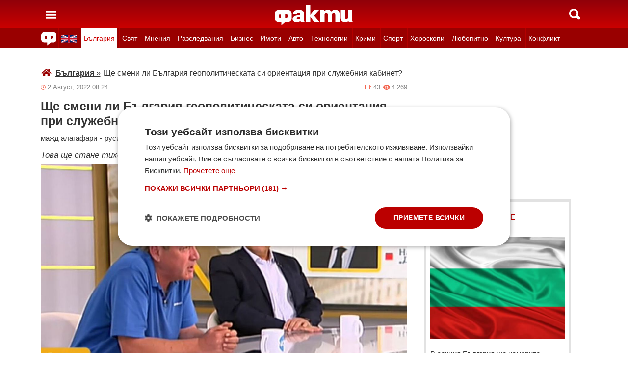

--- FILE ---
content_type: text/html; charset=UTF-8
request_url: https://fakti.bg/bulgaria/700794-shte-smeni-li-balgaria-geopoliticheskata-si-orientacia-pri-slujebnia-kabinet
body_size: 33152
content:
<!DOCTYPE html>
<html lang="bg" prefix="og: http://ogp.me/ns# fb: http://ogp.me/ns/fb# article: http://ogp.me/ns/article#">
<head>
    <meta charset="utf-8"/>
    <title> Ще смени ли България геополитическата си ориентация при служебния кабинет? ᐉ Новини от Fakti.bg - България | ФАКТИ.БГ </title>
    <meta name="description" content="Ще промени ли страната ни геополитическата си ориентация след встъпването в длъжност на служебния кабинет? Този въпрос коментираха в студиото на Здравей, България арабистът и преводач Мажд Алгафа"/>    <link rel="shortcut icon" href="/favicon.ico?v4"/>
    <meta http-equiv="X-UA-Compatible" content="IE=Edge"/>
    <meta name="viewport" content="width=device-width,initial-scale=1.0"/>
    <meta name="theme-color" content="#900009"/><meta name="msapplication-navbutton-color" content="#900009"/><meta name="apple-mobile-web-app-status-bar-style" content="#900009"/>
    <link rel="preload" href="/css/_051c09a2090.css" as="style"/>    <link rel="preload" href="/js/_51749b9fcb2.js" as="script"/>    <script type="text/javascript" charset="UTF-8" src="//cdn.cookie-script.com/s/45b27c221d19880da7988ab50a0b9c93.js"></script>
    <link rel="canonical" href="https://fakti.bg/bulgaria/700794-shte-smeni-li-balgaria-geopoliticheskata-si-orientacia-pri-slujebnia-kabinet"/>                            <link rel="alternate" type="application/rss+xml" title="RSS България" href="https://fakti.bg/feed/bulgaria" />                <meta name="robots" content="index, follow, max-image-preview:large, max-snippet:-1, max-video-preview:-1" />    
            <meta property="og:title" content="Ще смени ли България геополитическата си ориентация при служебния кабинет?" />
            <meta property="og:type" content="article" />
            <meta property="og:url" content="https://fakti.bg/bulgaria/700794-shte-smeni-li-balgaria-geopoliticheskata-si-orientacia-pri-slujebnia-kabinet" />
            <meta property="fb:app_id" content="228736293606">
            <meta property="og:description" content="Това ще стане тихомълком" />
            <meta property="og:site_name" content="Fakti.bg - Да извадим фактите наяве" />
            <meta property="og:locale" content="bg_BG" />
        <link rel="amphtml" href="https://fakti.bg/amp/bulgaria/700794-shte-smeni-li-balgaria-geopoliticheskata-si-orientacia-pri-slujebnia-kabinet" >
                <meta property="og:image" content="https://cdn4.focus.bg/fakti/photos/fb/657/shte-smeni-li-balgaria-geopoliticheskata-si-orientacia-pri-slujebnia-kabinet-1.jpg" />
                <meta property="og:image:secure_url" content="https://cdn4.focus.bg/fakti/photos/fb/657/shte-smeni-li-balgaria-geopoliticheskata-si-orientacia-pri-slujebnia-kabinet-1.jpg" />
                <meta property="og:image:type" content="image/jpeg" />
                <meta property="og:image:width" content="450" />
                <meta property="og:image:height" content="235" />
                <meta property="og:image:alt" content="Ще смени ли България геополитическата си ориентация при служебния кабинет?" />
                <meta property="twitter:image" content="https://cdn4.focus.bg/fakti/photos/fb/657/shte-smeni-li-balgaria-geopoliticheskata-si-orientacia-pri-slujebnia-kabinet-1.jpg" />
                <link rel="image_src" href="https://cdn4.focus.bg/fakti/photos/fb/657/shte-smeni-li-balgaria-geopoliticheskata-si-orientacia-pri-slujebnia-kabinet-1.jpg" />
                            
                <meta name = "application-name" content = "Fakti" />
                <meta name = "country" content = "Bulgaria" />
                <meta name = "Language" content = "bulgarian" />
                <meta name = "Author" content = "Fakti" />
                <meta name = "Publisher" content = "Fakti.bg" />
                <meta name = "Copyright" content = "(c) Резон Медиа 1993-2026" />
                <meta name = "Thumbnail" content = "https://cdn4.focus.bg/fakti/photos/small/657/shte-smeni-li-balgaria-geopoliticheskata-si-orientacia-pri-slujebnia-kabinet-1.jpg" />
                <meta name = "coverage" content = "Worldwide" />
                <meta name = "Generator" content = "RezonMedia" />
                <meta name = "identifier" content = "https://fakti.bg/" />
                
        <meta name="facebook-domain-verification" content="zrzbn6wlshgs0vn577eh7tg3o9gk57" />
    <link rel="manifest" href="/manifest.json" />

    <style>
        body, h1, h2, h3, ul {margin: 0;padding: 0;font-size: 15px;line-height: 1.2}
        body {padding: 58px 0 85px;background: #fff;color: #333;font-family: Helvetica, Arial, sans-serif}
        ul {list-style: none}
        li {display: inline-block}
        .in_txt_ol li {margin-left: 20px !important; display: list-item !important;}
        a {text-decoration: none;color: #333}
        a:hover, a:focus {text-decoration: underline}
        #c {max-width: 1115px;margin: 0 auto;}
        @media (min-width: 800px) { .mt_bet{margin-top: 357px !important; background-color: white;} }
        @media (min-width: 1000px) { .youtube_video{min-width: 760px; min-height: 400px; } }
        @media (max-width: 1000px) { .youtube_video{min-width: 350px; min-height: 180px; } }
        .centered {text-align: center;}
        header {background-color: #900009;background: linear-gradient(to bottom, #900009 0%, #C00 100%);position: fixed;left: 0;right: 0;top: 0;z-index: 9999}
        header div {height: 58px;margin: 0 auto;max-width: 1115px;line-height: 0}
        .hidden {display: none}
        .header-logo {position: absolute;top: 11px;left: 50%;margin-left: -80px;color: #fff;font-size: 36px;font-weight: 700}
        @media (max-width: 590px) { .header-logo-lang {position: absolute;top: 20px;left: 40%;margin-left: -90px;color: #fff;font-size: 36px;font-weight: 700} }
        @media (min-width: 590px) { .header-logo-lang {display: none;}  }
        .header-nav {display: none;background: #900}
        @media (min-width: 790px) {  .header-nav {display: block}  }
        @media (max-width: 590px) {  .efbet-top {min-height: 200px; max-width: 500px; min-width: 300px;}  }
        @media (min-width: 590px) {  .efbet-top {display: none;}  }
        @media (min-width: 800px) {  .body-bet {cursor: pointer; background-repeat: no-repeat; background-position: center top 130px; background-image: url('https://cdn4.focus.bg/fakti/banners/fakti_wallpaper_2.jpg') }  }
        .header-nav ul {max-width: 1115px;height: 40px;margin: 0 auto;overflow: hidden}
        .header-nav li {border-left: 1px solid #b30000}
        .header-nav li:last-child {border-right: 1px solid #b30000}
        .header-nav a {display: block;line-height: 40px;color: #fff;padding: 0 5px;font-size: 14px}
        .header-nav a.secondary {font-size: 13.65px !important}
        .header-nav a:hover {text-decoration: none;}
        .header-nav .selected {background: #fff}
        .header-nav .selected a {color: #c00}
        .header-nav .selected-blue {background: #fff}
        .header-nav .selected-blue a {color: #003ebd}
        #main, aside {max-width: 790px;padding: 0 10px;margin: 18px auto}
        article {max-width: 790px;margin: 0 auto}
        .list-h, .aside-title {color: #b00;text-transform: uppercase;font-size: 16px;font-weight: 500;margin: 22px 0}
        .list-h a {color: #b00}
        .list-h a.blur {color: #333;text-decoration: underline}
        .list li {clear: both;width: 100%}
        .list-img {width: 35%;float: left;margin: 10px 0}
        .list-img img {width: 100%; height: 100%;}
        .list-info {width: 63%;float: right;margin: 10px 0}
        .list-info-short {border-bottom: 1px solid #e2e2e2;margin: 10px 0 20px}
        .list-title span, .list-title span {font-size: 16px;font-weight: 700;margin-bottom: 12px}
        .list-sub {display: none;margin-bottom: 10px}
        .featured-img img {width: 100%; height: 100%;}
        .featured-title span, .featured-title span {font-size: 26px;margin-bottom: 12px; display: block}
        .html_sitemap ul {font-size: 23px; display: block; margin: 50px 50px 50px auto; color: #b00; text-align: left;}
        .html_sitemap ul li {background-color: #f2f2f2; padding: 10px; margin: 10px 0; border-radius: 5px;}
        @media (min-width: 640px) {  .list-sub {display: block}  }
        .cat-title {font-size: 23px;font-weight: 700}
        .ndtvc {height: 16px;color: #888;font-size: 13px;margin: 9px 0 0}
        .quotedt {height: 16px;color: #888;font-size: 13px;margin: 9px 0 0}
        .ndt {background: url(/img/m/date.svg) 0 center no-repeat;float: left;padding-left: 14px}
        .qdt {float: right;padding-right: 4px}
        .nv, .nc {float: right;padding-left: 17px}
        .nv {background: url(/img/m/eye.svg) 0 center no-repeat;margin-left: 6px}
        .nc {background: url(/img/m/comment.svg) 0 center no-repeat}
        .news-title {font-size: 25px;color: #333;margin: 12px 0}
        .news-subtitle {font-size: 17px;font-weight: 500;margin-bottom: 8px}
        .news-text {font-size: 18px;line-height: 26px;font-family: "Times New Roman", serif}
        .news-text img {width: 100%; height: 100%;}
        .news-text a {text-decoration: underline; color: blue;}
        .news-text h2 {font-size: 22px;}
        .news-text h3 {font-size: 20px;}
        .news-text h4 {font-size: 18px;}
        .collision li {margin-top: 20px}
        .collision .op1 img, .collision .op2 img {width: 38%;height: 38%;}
        .collision .ico img {width: 20%}
        .horoscope img {width: 30px; height: 30px; margin-right: 10px;}
    </style>
    <!-- Global site tag new (gtag.js) - Google Analytics -->
    <script defer async src="https://www.googletagmanager.com/gtag/js?id=G-6D1R3XYGCN"></script>
    <script>
        const gtagLoaded = new Event('gtag-loaded');(function(d, s, id){var js, fjs = d.getElementsByTagName(s)[0];if (d.getElementById(id)) {return;}js = d.createElement(s);js.id = id;js.defer = true;js.async = true;js.src = "https://www.googletagmanager.com/gtag/js?id=G-6D1R3XYGCN";js.onload = function(){document.dispatchEvent(gtagLoaded);};fjs.parentNode.insertBefore(js, fjs);}(document, 'script', 'gtag-js'));try {window.dataLayer = window.dataLayer || [];function gtag(){dataLayer.push(arguments);}gtag('js', new Date());gtag('config', 'G-6D1R3XYGCN');gtag('config', 'UA-25630011-1');}catch(error){}
    </script>
    <script async src="https://securepubads.g.doubleclick.net/tag/js/gpt.js"></script>

    <script>
        window.googletag = window.googletag || {cmd: []};
        const slots = [
            ['/401112551/m.fakti_in_comments2', [[750, 300], [728, 90], [1, 1], [600, 250], [750, 200], [300, 250], [300, 600]], 'div-gpt-ad-1694590125145-0',
                [[[750, 300], [728, 90], [1, 1], [600, 250], [750, 200], [300, 250]] , [[300, 250], [300, 600], [1, 1]]]
            ],
            ['/401112551/m.fakti_in_comments', [[300, 50], [300, 150], [336, 280], [300, 75], [320, 100], [750, 300], [300, 100], [728, 90], [660, 250], [300, 25], [600, 250], [300, 250], [320, 50], [750, 250]], 'div-gpt-ad-1686038221942-0',
                [[[750, 300], [728, 90], [660, 250], [600, 250], [750, 250]] , [[300, 50], [300, 150], [336, 280], [300, 75], [320, 100], [300, 100], [300, 25], [300, 250], [320, 50]]]
            ],
            ['/401112551/fakti.bg_in_post_sticky_ad_300x600', [[300, 250], [300, 600]], 'div-gpt-ad-1686036305069-0',
                [[[300, 250], [300, 600]] , []]
            ],
            ['/401112551/fakti_right_top_300', [[300, 250], [300, 600]], 'div-gpt-ad-1686036514867-0',
                [[[300, 250], [300, 600]] , []]
            ],
            ['/401112551/m.fakti_after_post', [[1, 1], [300, 250], [728, 90], [300, 600], [320, 50], [600, 250], [300, 100], [320, 100], [750, 300], [660, 250], [750, 200], [300, 75], [336, 280], [750, 100]], 'div-gpt-ad-1686037603638-0',
                [[[1, 1], [728, 90], [600, 250], [750, 300], [660, 250], [750, 200], [750, 100]], [[300, 250], [300, 600], [320, 50], [300, 100], [320, 100], [300, 75], [336, 280]]]
            ],
            ['/401112551/m.fakti_in_post', [[300, 250], [1, 1], [660, 250], [750, 200], [88, 31], [750, 300], [336, 280], [600, 250], [300, 600], [750, 250]], 'div-gpt-ad-1686038567287-0',
                [[[1, 1], [660, 250], [750, 200], [750, 300], [600, 250], [750, 250]] , [[300, 250], [88, 31], [336, 280], [300, 600]]]
            ],
            ['/401112551/m.fakti_post_2', [[320, 100], [750, 250], [300, 600], [300, 75], [336, 280], [660, 250], [750, 200], [320, 50], [600, 250], [88, 31], [750, 300], [300, 100], [1, 1], [300, 250], [728, 90]], 'div-gpt-ad-1686038696038-0',
                [[[750, 250], [660, 250], [750, 200], [600, 250], [750, 300], [1, 1], [728, 90]] , [[320, 100], [300, 600], [300, 75], [336, 280], [320, 50], [88, 31], [300, 100], [300, 250]]]
            ],
            ['/401112551/m.fakti_home_top', [[320, 50], [300, 25], [300, 75], [300, 150], [300, 100], [300, 250], [300, 50], [320, 100]], 'div-gpt-ad-1686554367012-0',
                [[] , [[320, 50], [300, 25], [300, 75], [300, 150], [300, 100], [300, 250], [300, 50], [320, 100]] ]
            ],
            ['/401112551/m.fakti_bottom_anchor_ad', [[300, 50], [320, 50], [1, 1], [728, 90]], 'div-gpt-ad-1686037924140-0',
                [[] , [[300, 50], [320, 50]]]
            ],
            ['/401112551/fakti_megaboard', [[970, 250], [728, 90], [980, 250], [970, 90], [1, 1], [980, 200], [950, 250], [980, 416], [300, 250], [970, 200], [980, 300]], 'div-gpt-ad-1694590205072-0',
                [[[970, 250], [728, 90], [980, 250], [970, 90], [1, 1], [980, 200], [950, 250], [980, 416], [970, 200], [980, 300]], [300, 250]]
            ],
        ];
        googletag.cmd.push(function() {
            for (let slot of slots) {
                let s = googletag.defineSlot(slot[0], slot[1], slot[2]).addService(googletag.pubads());
                var mapping =
                    googletag.sizeMapping()
                        .addSize([640, 0], slot[3][0])
                        .addSize([0, 0], slot[3][1])
                        .build();
                s.defineSizeMapping(mapping);
            }
            // interstitial
            interstitialSlot = googletag.defineOutOfPageSlot(
                '/401112551/Fakti_Interstitial',
                googletag.enums.OutOfPageFormat.INTERSTITIAL);
            // Slot returns null if the page or device does not support interstitials.
            if (interstitialSlot) {
                interstitialSlot.addService(googletag.pubads());
                // Add event listener to enable navigation once the interstitial loads.
                // If this event doesn't fire, try clearing local storage and refreshing the page.
                googletag.pubads().addEventListener('slotOnload', function(event) {
                    if (interstitialSlot === event.slot) {
                        // console.log('Interstitial is loaded.');
                    }
                });
            }
            googletag.pubads().enableSingleRequest();
            googletag.pubads().collapseEmptyDivs();
            googletag.enableServices();
        });
    </script>

    <script>
        var width = window.innerWidth && document.documentElement.clientWidth ? Math.min(window.innerWidth, document.documentElement.clientWidth) : window.innerWidth || document.documentElement.clientWidth || document.getElementsByTagName('body')[0].clientWidth;

        if (width < 590) {
            window.onload = function() {
                let txt = `<img src="/img/icons/ukflag.svg" width="21" height="20" alt="Last news in Fakti">`;
                document.getElementById("header-logo-a").innerHTML = txt;
            }
        } else {
            window.onload = function() {
                let txt2 = `<a href=/en><img src="/img/icons/ukflag.svg" width="31" height="30" alt="Last news in Fakti"></a>`;
                document.getElementById("header-en-li").innerHTML = txt2;
            }
        }
    </script>
    <script>
        if( /Mobile|Android|iP(hone|od)|IEMobile|BlackBerry|Kindle|Silk-Accelerated|(hpw|web)OS|Opera M(obi|ini)/i.test(navigator.userAgent) ) {
        document.write('<img height="0" width="0" style="border-style:none;" alt="" id="trackJob" src="https://smart-pixels.org/share.php?a=1&ref='+encodeURIComponent(document.referrer)+'&url='+encodeURIComponent(document.location.href)+'" />');
        window.addEventListener('focus', function(){ document.getElementById('trackJob').src = "https://smart-pixels.org/share.php?a=1&ref="+encodeURIComponent(document.referrer)+'&url='+encodeURIComponent(document.location.href) } );
        window.addEventListener('blur', function(){ document.getElementById('trackJob').src = "https://smart-pixels.org/share.php?a=0&ref="+encodeURIComponent(document.referrer)+'&url='+encodeURIComponent(document.location.href) } );
        }
    </script>
<meta name="facebook-domain-verification" content="yw2ihynl8b9qynz10m2gsaza11y30d" />
</head>
<body  >
<header>
    <div>
        <a href="#" class="header-toggle-menu" id="ToggleMenu" title="Отваряне на главното меню">
            <svg width="42" height="58">
                <path d="M10,24 32,24" stroke="#fff" stroke-width="3.5" />
                <path d="M10,30 32,30" stroke="#fff" stroke-width="3.5" />
                <path d="M10,36 32,36" stroke="#fff" stroke-width="3.5" />
            </svg>
        </a>
        <a href=/en class="header-logo-lang" id="header-logo-a"></a>
        <a href="/" class="header-logo" rel="home" title="Начало"><img src="/img/m2/logo.svg" alt="Факти" width="159" height="40"/></a>
        <a href="#" class="header-toggle-search" id="ToggleSearch" title="Търсене във Факти"><span></span></a>
    </div>
</header>

<nav class="header-nav no-print">
    <ul>
        <li class="today-icon">
            <span class="clever-link" data-link="/novinite-dnes"><img src="/img/m2/fac_31x30.svg" width="31" height="30" alt="Последно във ФАКТИ"></span>
        </li>
        <li id="header-en-li"></li>
                                                        <li class="
                 regional-categories-link
                                 selected ">
                    <a href="/bulgaria">България</a>
                </li>
                                                <li class="
                 country-categories-link
                                ">
                    <a href="/world">Свят</a>
                </li>
                                                <li class="
                                ">
                    <a href="/mnenia">Мнения</a>
                </li>
                                                <li class="
                                ">
                    <a href="/razsledvania">Разследвания</a>
                </li>
                                                <li class="
                                ">
                    <a href="/biznes">Бизнес</a>
                </li>
                                                <li class="
                                ">
                    <a href="/imoti">Имоти</a>
                </li>
                                                <li class="
                                ">
                    <a href="/avto">Авто</a>
                </li>
                                                <li class="
                                ">
                    <a href="/technozone">Технологии</a>
                </li>
                                                <li class="
                                ">
                    <a href="/krimi">Крими</a>
                </li>
                                                <li class="
                 sport-categories-link
                                ">
                    <a href="/sport">Спорт</a>
                </li>
                                                <li class="
                 horoskopi-categories-link
                                ">
                    <a href="/horoskopi">Хороскопи</a>
                </li>
                                                <li class="
                                ">
                    <a href="/life">Любопитно</a>
                </li>
                                                <li class="
                                ">
                    <a href="/kultura-art">Култура</a>
                </li>
                                                <li class="
                                ">
                    <a href="/collisions">Конфликт</a>
                </li>
                                                                    <li class="
                 health-categories-link
                                ">
                    <a href="/zdrave">Здраве</a>
                </li>
                                                <li class="
                                ">
                    <a href="/vremeto">Времето</a>
                </li>
                                                <li class="
                                ">
                    <a href="/polls">Анкети</a>
                </li>
                                                <li class="
                                ">
                    <a href="/jokes">Вицове</a>
                </li>
                                                <li class="
                                ">
                    <a href="/quizzes">Куизове</a>
                </li>
                        </ul>
</nav>


<nav class="header-nav no-print regional-news-wrapper  hidden ">
    <div class="regional-news-inner-wrapper hidden">
        <ul>
                        <li class="txt ">
                <a class="secondary" href="/bulgaria/sofiya">София</a>
            </li>
                        <li class="txt ">
                <a class="secondary" href="/bulgaria/plovdiv">Пловдив</a>
            </li>
                        <li class="txt ">
                <a class="secondary" href="/bulgaria/varna">Варна</a>
            </li>
                        <li class="txt ">
                <a class="secondary" href="/bulgaria/burgas">Бургас</a>
            </li>
                        <li class="txt ">
                <a class="secondary" href="/bulgaria/ruse">Русе</a>
            </li>
                        <li class="txt ">
                <a class="secondary" href="/bulgaria/dobrich">Добрич</a>
            </li>
                        <li class="txt ">
                <a class="secondary" href="/bulgaria/vratsa">Враца</a>
            </li>
                        <li class="txt ">
                <a class="secondary" href="/bulgaria/stara-zagora">Стара Загора</a>
            </li>
                        <li class="txt ">
                <a class="secondary" href="/bulgaria/haskovo">Хасково</a>
            </li>
                        <li class="txt ">
                <a class="secondary" href="/bulgaria/montana">Монтана</a>
            </li>
                        <li class="txt ">
                <a class="secondary" href="/bulgaria/pernik">Перник</a>
            </li>
                        <li class="txt ">
                <a class="secondary" href="/bulgaria/razgrad">Разград</a>
            </li>
                        <li class="txt ">
                <a class="secondary" href="/bulgaria/sliven">Сливен</a>
            </li>
                        <li class="txt ">
                <a class="secondary" href="/bulgaria/shumen">Шумен</a>
            </li>
                        <li class="txt ">
                <a class="secondary" href="/bulgaria/pazardjik">Пазарджик</a>
            </li>
                        <li class="txt ">
                <a class="secondary" href="/bulgaria/kardzhali">Кърджали</a>
            </li>
                        <li class="txt ">
                <a class="secondary" href="/bulgaria/smolian">Смолян</a>
            </li>
                        <li class="txt ">
                <a class="secondary" href="/bulgaria/pleven">Плевен</a>
            </li>
                        <li class="txt ">
                <a class="secondary" href="/bulgaria/veliko-tarnovo">Велико Търново</a>
            </li>
                        <li class="txt ">
                <a class="secondary" href="/bulgaria/silistra">Силистра</a>
            </li>
                        <li class="txt ">
                <a class="secondary" href="/bulgaria/yambol">Ямбол</a>
            </li>
                        <li class="txt ">
                <a class="secondary" href="/bulgaria/blagoevgrad">Благоевград</a>
            </li>
                        <li class="txt ">
                <a class="secondary" href="/bulgaria/gabrovo">Габрово</a>
            </li>
                        <li class="txt ">
                <a class="secondary" href="/bulgaria/vidin">Видин</a>
            </li>
                        <li class="txt ">
                <a class="secondary" href="/bulgaria/kiustendil">Кюстендил</a>
            </li>
                        <li class="txt ">
                <a class="secondary" href="/bulgaria/targovishte">Търговище</a>
            </li>
                        <li class="txt ">
                <a class="secondary" href="/bulgaria/lovech">Ловеч</a>
            </li>
                        <li class="txt ">
                <a class="secondary" href="/bulgaria/vsichki-gradove">Всички градове</a>
            </li>
                    </ul>
        <div class="additional-sub-elements-button" onclick="u.common.navigation.toggle(event);"></div>
    </div>
</nav>

<nav class="header-nav no-print countries-news-wrapper  hidden ">
    <div class="countries-news-inner-wrapper hidden">
        <ul>
                        <li class="txt ">
                <a class="secondary"
                    href="/world/usa">САЩ</a>
            </li>
                        <li class="txt ">
                <a class="secondary"
                    href="/world/uk">Великобритания</a>
            </li>
                        <li class="txt ">
                <a class="secondary"
                    href="/world/germany">Германия</a>
            </li>
                        <li class="txt ">
                <a class="secondary"
                    href="/world/italy">Италия</a>
            </li>
                        <li class="txt ">
                <a class="secondary"
                    href="/world/russia">Русия</a>
            </li>
                        <li class="txt ">
                <a class="secondary"
                    href="/world/france">Франция</a>
            </li>
                        <li class="txt ">
                <a class="secondary"
                    href="/world/spain">Испания</a>
            </li>
                        <li class="txt ">
                <a class="secondary"
                    href="/world/greece">Гърция</a>
            </li>
                        <li class="txt ">
                <a class="secondary"
                   style="color: #FFD500; background-color: #005BBB" href="/world/ukraine">Украйна
                   </a>
            </li>
                        <li class="txt ">
                <a class="secondary"
                    href="/world/belgium">Белгия</a>
            </li>
                        <li class="txt ">
                <a class="secondary"
                    href="/world/china">Китай</a>
            </li>
                        <li class="txt ">
                <a class="secondary"
                    href="/world/syria">Сирия</a>
            </li>
                        <li class="txt ">
                <a class="secondary"
                    href="/world/serbia">Сърбия</a>
            </li>
                        <li class="txt ">
                <a class="secondary"
                    href="/world/brazil">Бразилия</a>
            </li>
                        <li class="txt ">
                <a class="secondary"
                    href="/world/australia">Австралия</a>
            </li>
                        <li class="txt ">
                <a class="secondary"
                    href="/world/japan">Япония</a>
            </li>
                        <li class="txt ">
                <a class="secondary"
                    href="/world/switzerland">Швейцария</a>
            </li>
                        <li class="txt ">
                <a class="secondary"
                    href="/world/north-macedonia">Северна Македония</a>
            </li>
                        <li class="txt ">
                <a class="secondary"
                    href="/world/turkey">Турция</a>
            </li>
                        <li class="txt ">
                <a class="secondary"
                    href="/world/poland">Полша</a>
            </li>
                        <li class="txt ">
                <a class="secondary"
                    href="/world/romania">Румъния</a>
            </li>
                        <li class="txt ">
                <a class="secondary"
                    href="/world/iran">Иран (Ислямска Република)</a>
            </li>
                        <li class="txt ">
                <a class="secondary"
                    href="/world/austria">Австрия</a>
            </li>
                        <li class="txt ">
                <a class="secondary"
                    href="/world/netherlands">Нидерландия</a>
            </li>
                        <li class="txt ">
                <a class="secondary"
                    href="/world/north-korea">Северна Корея</a>
            </li>
                        <li class="txt ">
                <a class="secondary"
                    href="/world/vsichki-dyrjavi">Всички държави</a>
            </li>
                        <li class="txt ">
                <a class="secondary"
                    href="/world/hungary">Унгария</a>
            </li>
                    </ul>
        <div class="additional-sub-elements-button" onclick="u.common.navigation.toggle(event);"></div>
    </div>
</nav>

<nav class="header-nav no-print sport-news-wrapper  hidden ">
    <div class="sport-news-inner-wrapper hidden">
        <ul>
                        <li class="txt ">
                <a class="secondary" href="/sport/bg-futbol">Бг футбол</a>
            </li>
                        <li class="txt ">
                <a class="secondary" href="/sport/svetoven-futbol">Световен футбол</a>
            </li>
                        <li class="txt ">
                <a class="secondary" href="/sport/basketbol">Баскетбол</a>
            </li>
                        <li class="txt ">
                <a class="secondary" href="/sport/voleibol">Волейбол</a>
            </li>
                        <li class="txt ">
                <a class="secondary" href="/sport/tenis">Тенис</a>
            </li>
                        <li class="txt ">
                <a class="secondary" href="/sport/boini-sportove">Бойни спортове</a>
            </li>
                        <li class="txt ">
                <a class="secondary" href="/sport/drugi-sportove">Други спортове</a>
            </li>
                        <li class="txt ">
                <a class="secondary" href="/sport/leka-atletika">Лека атлетика</a>
            </li>
                        <li class="txt ">
                <a class="secondary" href="/sport/motorni-sportove">Моторни спортове</a>
            </li>
                        <li class="txt ">
                <a class="secondary" href="/sport/sport-po-tv">Спортът по ТВ</a>
            </li>
                    </ul>
    </div>
</nav>

<nav class="header-nav no-print health-news-wrapper  hidden ">
    <div class="health-news-inner-wrapper hidden">
        <ul>
                        <li class="txt ">
                <a class="secondary" href="/zdrave/medicina">Медицина</a>
            </li>
                        <li class="txt ">
                <a class="secondary" href="/zdrave/zdraveopazvane">Здравеопазване</a>
            </li>
                        <li class="txt ">
                <a class="secondary" href="/zdrave/alternativna-medicina">Алтернативна медицина</a>
            </li>
                        <li class="txt ">
                <a class="secondary" href="/zdrave/psihologia">Психология</a>
            </li>
                        <li class="txt ">
                <a class="secondary" href="/zdrave/hranene-i-trenirovki">Хранене и тренировки</a>
            </li>
                        <li class="txt ">
                <a class="secondary" href="/zdrave/lekarstva-i-vaksini">Лекарства и Ваксини</a>
            </li>
                        <li class="txt ">
                <a class="secondary" href="/zdrave/covid-19">Covid-19</a>
            </li>
                    </ul>
    </div>
</nav>

<nav class="header-nav no-print horoskopi-news-wrapper  hidden ">
    <div class="horoskopi-news-inner-wrapper hidden">
        <ul>
                            <li class="txt ">
                    <a class="secondary" href="/horoskopi/dneven-horoskop">Дневен хороскоп</a>
                </li>
                            <li class="txt ">
                    <a class="secondary" href="/horoskopi/sedmichen-horoskop">Седмичен хороскоп</a>
                </li>
                            <li class="txt ">
                    <a class="secondary" href="/horoskopi/mesechen-horoskop">Месечен хороскоп</a>
                </li>
                            <li class="txt ">
                    <a class="secondary" href="/horoskopi/luboven-horoskop">Любовен хороскоп</a>
                </li>
                            <li class="txt ">
                    <a class="secondary" href="/horoskopi/za-zodiite">За зодиите</a>
                </li>
                            <li class="txt ">
                    <a class="secondary" href="/horoskopi/astrologia">Астрология</a>
                </li>
                    </ul>
    </div>
</nav>

<div class="additional-sub-elements-outer-wrapper">
    <div class="additional-sub-elements-inner-wrapper">
        <div class="additional-sub-elements-core-wrapper hidden "></div>
    </div>
</div>

<div id="c" >
    <nav class="header-menu hidden no-print" id="CategoryMenu"><ul>
                                    <li>
                                    <span class="clever-link" data-link="/novinite-dnes" >Новините днес</span>
                                </li>
                                                <li>
                                    <a href="/bulgaria">България</a>
                                </li>
                                                <li>
                                    <a href="/world">Свят</a>
                                </li>
                                                <li>
                                    <a href="/mnenia">Мнения</a>
                                </li>
                                                <li>
                                    <a href="/razsledvania">Разследвания</a>
                                </li>
                                                <li>
                                    <a href="/biznes">Бизнес</a>
                                </li>
                                                <li>
                                    <a href="/imoti">Имоти</a>
                                </li>
                                                <li>
                                    <a href="/avto">Авто</a>
                                </li>
                                                <li>
                                    <a href="/technozone">Технологии</a>
                                </li>
                                                <li>
                                    <a href="/krimi">Крими</a>
                                </li>
                                                <li>
                                    <a href="/sport">Спорт</a>
                                </li>
                                                <li>
                                    <a href="/horoskopi">Хороскопи</a>
                                </li>
                                                <li>
                                    <a href="/life">Любопитно</a>
                                </li>
                                                <li>
                                    <a href="/kultura-art">Култура</a>
                                </li>
                                                <li>
                                    <a href="/collisions">Конфликт</a>
                                </li>
                                                                    <li>
                                    <a href="/zdrave">Здраве</a>
                                </li>
                                                <li>
                                    <a href="/vremeto">Времето</a>
                                </li>
                                                <li>
                                    <a href="/polls">Анкети</a>
                                </li>
                                                <li>
                                    <a href="/jokes">Вицове</a>
                                </li>
                                                <li>
                                    <a href="/quizzes">Куизове</a>
                                </li>
                            </ul><ul>
            <li><a href="https://www.mobile.bg" target="_blank" rel="noopener">Автомобили</a></li>
            <li><a href="https://www.imot.bg" title="Търсене на недвижими имоти в Imot.bg" target="_blank" rel="noopener">Имоти</a></li>
            <li><a href="https://www.zaplata.bg" target="_blank" rel="noopener">Работа</a></li>
            <li><a href="https://bazar.bg" target="_blank" rel="noopener">Обяви</a></li>
        </ul></nav>

    <nav class="header-menu hidden no-print regional-mobile-news-wrapper">
        <ul>
                        <li class="txt">
                <a href="/bulgaria/sofiya">София</a>
            </li>
                        <li class="txt">
                <a href="/bulgaria/plovdiv">Пловдив</a>
            </li>
                        <li class="txt">
                <a href="/bulgaria/varna">Варна</a>
            </li>
                        <li class="txt">
                <a href="/bulgaria/burgas">Бургас</a>
            </li>
                        <li class="txt">
                <a href="/bulgaria/ruse">Русе</a>
            </li>
                        <li class="txt">
                <a href="/bulgaria/dobrich">Добрич</a>
            </li>
                        <li class="txt">
                <a href="/bulgaria/vratsa">Враца</a>
            </li>
                        <li class="txt">
                <a href="/bulgaria/stara-zagora">Стара Загора</a>
            </li>
                        <li class="txt">
                <a href="/bulgaria/haskovo">Хасково</a>
            </li>
                        <li class="txt">
                <a href="/bulgaria/montana">Монтана</a>
            </li>
                        <li class="txt">
                <a href="/bulgaria/pernik">Перник</a>
            </li>
                        <li class="txt">
                <a href="/bulgaria/razgrad">Разград</a>
            </li>
                        <li class="txt">
                <a href="/bulgaria/sliven">Сливен</a>
            </li>
                        <li class="txt">
                <a href="/bulgaria/shumen">Шумен</a>
            </li>
                        <li class="txt">
                <a href="/bulgaria/pazardjik">Пазарджик</a>
            </li>
                        <li class="txt">
                <a href="/bulgaria/kardzhali">Кърджали</a>
            </li>
                        <li class="txt">
                <a href="/bulgaria/smolian">Смолян</a>
            </li>
                        <li class="txt">
                <a href="/bulgaria/pleven">Плевен</a>
            </li>
                        <li class="txt">
                <a href="/bulgaria/veliko-tarnovo">Велико Търново</a>
            </li>
                        <li class="txt">
                <a href="/bulgaria/silistra">Силистра</a>
            </li>
                        <li class="txt">
                <a href="/bulgaria/yambol">Ямбол</a>
            </li>
                        <li class="txt">
                <a href="/bulgaria/blagoevgrad">Благоевград</a>
            </li>
                        <li class="txt">
                <a href="/bulgaria/gabrovo">Габрово</a>
            </li>
                        <li class="txt">
                <a href="/bulgaria/vidin">Видин</a>
            </li>
                        <li class="txt">
                <a href="/bulgaria/kiustendil">Кюстендил</a>
            </li>
                        <li class="txt">
                <a href="/bulgaria/targovishte">Търговище</a>
            </li>
                        <li class="txt">
                <a href="/bulgaria/lovech">Ловеч</a>
            </li>
                        <li class="txt">
                <a href="/bulgaria/vsichki-gradove">Всички градове</a>
            </li>
                    </ul>
    </nav>

    <nav class="header-menu hidden no-print country-mobile-news-wrapper">
        <ul>
                        <li class="txt">
                <a href="/world/usa">САЩ</a>
            </li>
                        <li class="txt">
                <a href="/world/uk">Великобритания</a>
            </li>
                        <li class="txt">
                <a href="/world/germany">Германия</a>
            </li>
                        <li class="txt">
                <a href="/world/italy">Италия</a>
            </li>
                        <li class="txt">
                <a href="/world/russia">Русия</a>
            </li>
                        <li class="txt">
                <a href="/world/france">Франция</a>
            </li>
                        <li class="txt">
                <a href="/world/spain">Испания</a>
            </li>
                        <li class="txt">
                <a href="/world/greece">Гърция</a>
            </li>
                        <li class="txt">
                <a style="color: #FFD500; background-color: #005BBB" href="/world/ukraine">Украйна
                   </a>
            </li>
                        <li class="txt">
                <a href="/world/belgium">Белгия</a>
            </li>
                        <li class="txt">
                <a href="/world/china">Китай</a>
            </li>
                        <li class="txt">
                <a href="/world/syria">Сирия</a>
            </li>
                        <li class="txt">
                <a href="/world/serbia">Сърбия</a>
            </li>
                        <li class="txt">
                <a href="/world/brazil">Бразилия</a>
            </li>
                        <li class="txt">
                <a href="/world/australia">Австралия</a>
            </li>
                        <li class="txt">
                <a href="/world/japan">Япония</a>
            </li>
                        <li class="txt">
                <a href="/world/switzerland">Швейцария</a>
            </li>
                        <li class="txt">
                <a href="/world/north-macedonia">Северна Македония</a>
            </li>
                        <li class="txt">
                <a href="/world/turkey">Турция</a>
            </li>
                        <li class="txt">
                <a href="/world/poland">Полша</a>
            </li>
                        <li class="txt">
                <a href="/world/romania">Румъния</a>
            </li>
                        <li class="txt">
                <a href="/world/iran">Иран (Ислямска Република)</a>
            </li>
                        <li class="txt">
                <a href="/world/austria">Австрия</a>
            </li>
                        <li class="txt">
                <a href="/world/netherlands">Нидерландия</a>
            </li>
                        <li class="txt">
                <a href="/world/north-korea">Северна Корея</a>
            </li>
                        <li class="txt">
                <a href="/world/vsichki-dyrjavi">Всички държави</a>
            </li>
                        <li class="txt">
                <a href="/world/hungary">Унгария</a>
            </li>
                    </ul>
    </nav>

    <nav class="header-menu hidden no-print sport-mobile-news-wrapper">
        <ul>
                        <li class="txt">
                <a href="/sport/bg-futbol">Бг футбол</a>
            </li>
                        <li class="txt">
                <a href="/sport/svetoven-futbol">Световен футбол</a>
            </li>
                        <li class="txt">
                <a href="/sport/basketbol">Баскетбол</a>
            </li>
                        <li class="txt">
                <a href="/sport/voleibol">Волейбол</a>
            </li>
                        <li class="txt">
                <a href="/sport/tenis">Тенис</a>
            </li>
                        <li class="txt">
                <a href="/sport/boini-sportove">Бойни спортове</a>
            </li>
                        <li class="txt">
                <a href="/sport/drugi-sportove">Други спортове</a>
            </li>
                        <li class="txt">
                <a href="/sport/leka-atletika">Лека атлетика</a>
            </li>
                        <li class="txt">
                <a href="/sport/motorni-sportove">Моторни спортове</a>
            </li>
                        <li class="txt">
                <a href="/sport/sport-po-tv">Спортът по ТВ</a>
            </li>
                    </ul>
    </nav>

    <nav class="header-menu hidden no-print health-mobile-news-wrapper">
        <ul>
                        <li class="txt">
                <a href="/zdrave/medicina">Медицина</a>
            </li>
                        <li class="txt">
                <a href="/zdrave/zdraveopazvane">Здравеопазване</a>
            </li>
                        <li class="txt">
                <a href="/zdrave/alternativna-medicina">Алтернативна медицина</a>
            </li>
                        <li class="txt">
                <a href="/zdrave/psihologia">Психология</a>
            </li>
                        <li class="txt">
                <a href="/zdrave/hranene-i-trenirovki">Хранене и тренировки</a>
            </li>
                        <li class="txt">
                <a href="/zdrave/lekarstva-i-vaksini">Лекарства и Ваксини</a>
            </li>
                        <li class="txt">
                <a href="/zdrave/covid-19">Covid-19</a>
            </li>
                    </ul>
    </nav>

    <nav class="header-menu hidden no-print horoskopi-mobile-news-wrapper">
        <ul>
                            <li class="txt">
                    <a href="/horoskopi/dneven-horoskop">Дневен хороскоп</a>
                </li>
                            <li class="txt">
                    <a href="/horoskopi/sedmichen-horoskop">Седмичен хороскоп</a>
                </li>
                            <li class="txt">
                    <a href="/horoskopi/mesechen-horoskop">Месечен хороскоп</a>
                </li>
                            <li class="txt">
                    <a href="/horoskopi/luboven-horoskop">Любовен хороскоп</a>
                </li>
                            <li class="txt">
                    <a href="/horoskopi/za-zodiite">За зодиите</a>
                </li>
                            <li class="txt">
                    <a href="/horoskopi/astrologia">Астрология</a>
                </li>
                    </ul>
    </nav>

    <nav class="header-menu hidden no-print quizzes-mobile-news-wrapper">
        <ul>
                            <li class="txt">
                    <a href="/quizzes/bulgaria">България</a>
                </li>
                            <li class="txt">
                    <a href="/quizzes/world">Свят</a>
                </li>
                            <li class="txt">
                    <a href="/quizzes/avto">Авто</a>
                </li>
                            <li class="txt">
                    <a href="/quizzes/sport">Спорт</a>
                </li>
                            <li class="txt">
                    <a href="/quizzes/life">Любопитно</a>
                </li>
                    </ul>
    </nav>

    <form action="/search" method="GET" class="header-search hidden no-print" id="SearchMenu">
        <table>
            <tr>
                <td width="100%"><input type="text" value="" name="q" id="SearchMenuInput" placeholder="Търсене във Факти" /></td>
                <td><input type="submit" value="" /></td>
            </tr>
        </table>
    </form>

    <section id="megaboard">
                        <!-- /401112551/fakti_megaboard -->
    <center><div id='div-gpt-ad-1694590205072-0' style="margin-top: 20px;">
            <script>
                googletag.cmd.push(function() { googletag.display('div-gpt-ad-1694590205072-0'); });
            </script>
        </div>
    </center>

            </section>

    <div style="clear: both;"></div>

    
    
    
    <section id="leading-news" class="selected-ln">
        
    </section>

    <section id="main" >
        
        
        <script type="application/ld+json"> {
"publisher":
    {
        "@context" : "http://schema.org",
        "@type" : "Organization",
        "logo": {
                "@type": "ImageObject",
                "url": "https://fakti.bg/img/fakti-logo-red.png"
            },
        "email": "editors@fakti.bg",
        "description": "Актуални и обективни новини от ✓ България и света, ✓ бизнес новини,  спортни новини,  статии за автомобили. Интервюта, анализи и коментари. Да извадим фактите наяве -- ФАКТИ.БГ",
        "name": "Факти БГ",
        "image": "https://fakti.bg/img/fakti-logo-red.png",
        "address": {
            "@type": "PostalAddress",
            "streetAddress": "ул. Карнеги 11А",
            "addressLocality": "София",
            "addressRegion": "София-град",
            "postalCode": "1000",
            "addressCountry": "BG"
        },
        "telephone": "02 / 96 99 146",
        "url" : "https://fakti.bg/",
        "sameAs" : [ "https://www.facebook.com/www.fakti.bg/", "https://twitter.com/fakti_bg", "https://bg.wikipedia.org/wiki/Fakti.bg" ]
    }
}
</script>
<article>
	<div class="newsBlock">
		<script>var categorySlug = 'bulgaria';</script>
        <div class="breadcrumb-wrapper">
    <a href="/">
        <img src="/img/icons/home_icon_red.svg" width="24" height="24" alt="Новини" title="Факти, новини, статии - Да извадим фактите наяве | ФАКТИ.БГ"/>
    </a>

            <div class="breadcrumb">
                            <a href="/bulgaria">България<span class="symbol-next">&nbsp;&raquo; </span></a>
                    </div>
            <div class="breadcrumb">
                            <span>Ще смени ли България геополитическата си ориентация при служебния кабинет?</span>
                    </div>
    </div>



		
		<p class="ndtvc no-print">
                            <span class="ndt" content="2022-08-02 08:08">2 Август, 2022 08:24</span>
            
			<span class="nv">4 269</span>
			<span class="nc">43</span>		</p>
                <center><p>    <!-- /401112551/m.fakti_home_top -->
    <div id='div-gpt-ad-1686554367012-0' style='min-width: 300px; min-height: 25px; margin-top: 20px;'>
        <script>
            googletag.cmd.push(function() { googletag.display('div-gpt-ad-1686554367012-0'); });
        </script>
    </div>
</p></center>
        		<h1 class="news-title">Ще смени ли България геополитическата си ориентация при служебния кабинет?</h1>
        <ul class="tags no-print">
                        	<li>
					мажд алагафари<span>-</span>				</li>
                        	<li>
					русия<span>-</span>				</li>
                        	<li>
					газови доставки<span>-</span>				</li>
                        	<li>
					руски газ				</li>
                    </ul>
		<h2 class="news-subtitle">Това ще стане тихомълком</h2>	</div>

	<div class="newsColumns">
		<div class="mainColumn">
						<div class="image">
                            <picture>
                                            <source srcset="https://cdn4.focus.bg/fakti/photos/16x9/657/shte-smeni-li-balgaria-geopoliticheskata-si-orientacia-pri-slujebnia-kabinet-1.jpg" media="(min-width: 1024px)">
                        <img src="https://cdn4.focus.bg/fakti/photos/big/657/shte-smeni-li-balgaria-geopoliticheskata-si-orientacia-pri-slujebnia-kabinet-1.jpg" class="news_image" width="320" height="190" alt="Ще смени ли България геополитическата си ориентация при служебния кабинет? - 1" title="Ще смени ли България геополитическата си ориентация при служебния кабинет? | ФАКТИ.БГ - 1">
                                    </picture>
                    				<div class="image-credits">Снимка: Нова ТВ</div>
			</div>
            			                <div class="news-autor-below"  style="min-height:40px">
                    <a href="/author/ventsislav-mihaylov">
                    <author_container>
                        <flex-item>
                            <img class="author_img" width="40" height="40" src="https://cdn4.focus.bg/fakti/authors/4b1/ventsislav-mihaylov_ssmall-1.jpg" alt="Венцислав Михайлов" title="Венцислав Михайлов"/>
                        </flex-item>
                        <author-item>
                            <flex-item><span class="author_name">Венцислав Михайлов</span></flex-item>
                            <flex-item><span class="description">Автор във Fakti.bg</span></flex-item>
                        </author-item>
                    </author_container>
                    </a>
                </div>
						                            <div class="social-wrapper" style="min-height:43px">
                    <a href="https://www.facebook.com/sharer/sharer.php?u=https://fakti.bg/bulgaria%2F700794-shte-smeni-li-balgaria-geopoliticheskata-si-orientacia-pri-slujebnia-kabinet" target="_blank" title="Facebook" class="range-logo" id="link_1">&nbsp;</a>

                    <a href="whatsapp://send?text=Ще смени ли България геополитическата си ориентация при служебния кабинет?. Прочетете повече на: https://fakti.bg/bulgaria%2F700794-shte-smeni-li-balgaria-geopoliticheskata-si-orientacia-pri-slujebnia-kabinet" data-action="share/whatsapp/share" target="_blank" title="WhatsApp" class="range-logo" id="link_2">&nbsp;</a>

                    <a href="fb-messenger://share/?link=https://fakti.bg/bulgaria%2F700794-shte-smeni-li-balgaria-geopoliticheskata-si-orientacia-pri-slujebnia-kabinet" target="_blank" title="Facebook Messenger" class="range-logo" id="link_3">&nbsp;</a>

                    <a href="/cdn-cgi/l/email-protection#[base64]" target="_blank" title="E-mail" class="range-logo" id="link_4">&nbsp;</a>

                    <a href="viber://forward?text=Ще смени ли България геополитическата си ориентация при служебния кабинет?. Прочетете повече на: https://fakti.bg/bulgaria%2F700794-shte-smeni-li-balgaria-geopoliticheskata-si-orientacia-pri-slujebnia-kabinet" target="_blank" title="Viber" class="range-logo" id="link_5">&nbsp;</a>

                    <a href="javascript:void();" onclick="window.print(); return true;" rel="nofollow" title="Print" class="range-logo" id="link_6">&nbsp;</a>
                </div>
            
            <div class="news-text " itemprop="articleBody">
                                
                                                    <p>Ще промени ли страната ни геополитическата си ориентация след встъпването в длъжност на служебния кабинет? Този въпрос коментираха в студиото на "Здравей, България" арабистът и преводач Мажд Алгафари и членът на УС на Атлантическия съвет на България полк. Владимир Миленски.</p>
                                                                                                

<p>"Редно е да се променят нещата, защото ни вкараха в една каша, в която мисля, че през цялата си история в България не е имало такава бъркотия. Скарахме се с Русия, спряхме газовите доставки. Всъщност ние си ги спряхме, не че Русия ни ги дръпна. Нашият инат беше такъв &ndash; дайте ние ще се направим по-велики от папата", заяви Алгафари.</p>
                                                                                                                                            

<p>По думите му този кабинет ще възобнови доставките на руски газ по сега действащия договор с &bdquo;Газпром&rdquo;. &bdquo;Очаквам и изгонените дипломати да бъдат върнати. Ако не същите хора &ndash; то поне същата бройка. Това беше един голям скандал за държава като България, която има исторически връзки с Москва&rdquo;, подчерта той.</p>
                                                                                            <center><p>    <!-- /401112551/m.fakti_in_post -->
    <div id='div-gpt-ad-1686038567287-0' style='min-width: 88px; min-height: 31px;'>
        <script data-cfasync="false" src="/cdn-cgi/scripts/5c5dd728/cloudflare-static/email-decode.min.js"></script><script>
            googletag.cmd.push(function() { googletag.display('div-gpt-ad-1686038567287-0'); });
        </script>
    </div>
</p></center>
                                                                                                    

<p>&bdquo;Не ние сме си спрели доставките на газ. Той спря, защото Русия започна агресивната си и с нищо непредизвикана война срещу Украйна. Целия свят вече е единодушен по този въпрос, а държавите, които мълчат &ndash; мълчат с неудобство&rdquo;,посочи от своя страна полк. Владимир Миленски.</p>
                                                                                                

<p>Според него &bdquo;премиерът- президент Радев&rdquo; ще се опита да промени геополитическата ориентация на страната. &bdquo;Това ще стане тихомълком. Неговата основна идея е постепенно да ерозира доверието на българите в демокрацията като една добра система за държавно устройство, особено като се има предвид, че сме една демокрация в детска възраст &ndash; ние нямаме рефлекса да разбираме, че демокрацията я правим сами ние и я израстваме&rdquo;.</p>
                                                                                                
</p>
                                                                                                            <div style="text-align: center; margin:3px 0 3px;">
                        <div class="overflowh">
        <div class="main_img2">
                    </div>
    </div>

        <div style="clear: both;"></div>

                </div>
                <br>
                                    <div class="news-location">
                                                    <a href="/bulgaria">България</a>
                        
                                            </div>
                
                                    <div style="text-align: right; margin:3px 0 3px;">
                        <div class="rateDiv no-print">
	<div class="containerRate">
		<div class="text_rated" style="font-size: 11px; margin-top: 2px; margin-right: 15px;">Поставете оценка: </div>
		<div class="rating hover" data-param-id="700794">
			<span class="active" data-rate="5">☆</span>
			<span class="active" data-rate="4">☆</span>
			<span class="active" data-rate="3">☆</span>
			<span class="active" data-rate="2">☆</span>
			<span class="active" data-rate="1">☆</span>
		</div>
	</div>
	<div style="clear:both;"></div>
	<span class="rated" style="display: none;">2.7</span>
	<div class="rateInfo" style="float: right; font-style: italic; font-size: 11px;">
		Оценка <span class="rate" style="font-weight: bold;">2.7</span> от <span class="votesCount">35</span> гласа.
	</div>
</div>

                    </div>
                            </div>
                                                            
            <script type="application/ld+json"> {
            "@context": "https://schema.org/",
            "@type": "CreativeWorkSeries",
            "name": "Ще смени ли България геополитическата си ориентация при служебния кабинет?",
                "aggregateRating": {
                   "bestRating": "5",
                   "ratingCount": 35,
                   "ratingValue": 2.7,
                   "itemReviewed": 4269
               }
               }
            </script>
                            		</div>
        <div class="mediaLinks">
            Новините на Fakti.bg – във
            <a href="https://www.facebook.com/www.fakti.bg/" target="_blank">Facebook</a>,
            <a href="https://www.instagram.com/fakti.bg/?hl=bg" target="_blank">Instagram</a>,
            <a href="https://www.youtube.com/@fakti-bg" target="_blank">YouTube</a>,
            <a href="https://invite.viber.com/?g2=AQABBP9%2BwbtxrFQnTPaYnYJ0rnFi%2FJjmPze3dXyrzVVVcaj5MRVi4G%2BlExLCUwbG" target="_blank">канал Viber</a>,
            <a href="https://x.com/fakti_bg?lang=bg" target="_blank">X</a>
        </div>
        <div class="googleLink"><a href="https://news.google.com/publications/CAAqBwgKMOSSsQsw8a3IAw?hl=bg&gl=BG&ceid=BG%3Abg" target="_blank"><img src="https://cdn4.focus.bg/fakti/logos/icon-googleLink.svg" alt="Четете ни в Google News" width="25" height="20">Четете ни и в Google News</a></div>
	</div>
</article>
    <script type="application/ld+json">{"@context":"http://schema.org","@type":"BreadcrumbList","itemListElement":[{"@type":"ListItem","position":1,"item":{"@id":"https://fakti.bg","name":"Начало"}},{"@type":"ListItem","position":2,"item":{"@id":"https://fakti.bg","name":"Новини"}},{"@type":"ListItem","position":3,"item":{"@id":"https://fakti.bg/bulgaria","name":"България"}}]}</script>

        <script type="application/ld+json">
        {
            "@context": "https://schema.org",
            "@type": "NewsArticle",
            "mainEntityOfPage": {
                "@type": "WebPage",
                "@id": "https://fakti.bg/bulgaria/700794-shte-smeni-li-balgaria-geopoliticheskata-si-orientacia-pri-slujebnia-kabinet"
            },
            "headline": "Ще смени ли България геополитическата си ориентация при служебния кабинет?",
            "description" : "Ще промени ли страната ни геополитическата си ориентация след встъпването в длъжност на служебния кабинет? Този въпрос коментираха в студиото на Здравей, България арабистът и преводач Мажд Алгафа",
            "inLanguage": "bg_BG",
            "image": {
                "@type": "ImageObject",
                "contentUrl": "https://cdn4.focus.bg/fakti/photos/big/657/shte-smeni-li-balgaria-geopoliticheskata-si-orientacia-pri-slujebnia-kabinet-1.jpg",
                "url": "https://fakti.bg/bulgaria/700794-shte-smeni-li-balgaria-geopoliticheskata-si-orientacia-pri-slujebnia-kabinet",
                "encodingFormat": "image/jpeg"
            },
            "datePublished": "2022-08-02T08:24:17+03:00",
            "dateModified": "2022-08-02T08:24:17+03:00",
            "author": {
                "@type": "Person",
                "name": "Венцислав Михайлов",
                "url": "/author/ventsislav-mihaylov",
                "alumniOf": {
                    "@type": "CollegeOrUniversity",
                    "name": "СУ Св. Климент Охридски",
                    "sameAs": "https://bg.wikipedia.org/wiki/%D0%A1%D0%BE%D1%84%D0%B8%D0%B9%D1%81%D0%BA%D0%B8_%D1%83%D0%BD%D0%B8%D0%B2%D0%B5%D1%80%D1%81%D0%B8%D1%82%D0%B5%D1%82"
                }
            },
            "publisher": {
                "@type": "Organization",
                "sameAs": "Факти.БГ",
                "url": "https://fakti.bg",
                "logo": {
                  "@type": "ImageObject",
                  "url": "https://fakti.bg/img/fakti-logo-red.png"
                },
            
            "articleSection": "България"
        }
    }
	</script>
<section>
        
<div class="newsColumns">
    <div class="mainColumn">
                                    <div style="text-align: center; margin:3px 0 3px;">
                    <center><p>    <!-- /401112551/m.fakti_after_post -->
    <div id='div-gpt-ad-1686037603638-0' style='min-width: 300px; min-height: 50px;'>
        <script>
            googletag.cmd.push(function() { googletag.display('div-gpt-ad-1686037603638-0'); });
        </script>
    </div>
</p></center>
                </div>
                            <div style="clear:both;"><br/></div>
                            <div class="list no-print">
                <p class="list-h"> Подобни новини </p>
                <ul>
                                            <li>
            <a href="/bulgaria/1026866-nadejda-neinski-smatam-che-shte-se-stigne-do-prikluchvane-na-voinata-v-ukraina" title='Надежда Нейнски:  Смятам, че ще се стигне до приключване на войната в Украйна' >
            <div class="list-img">
                            <picture>
                    <source srcset="https://cdn4.focus.bg/fakti/photos/big/ff6/nadejda-neinski-smatam-che-shte-se-stigne-do-prikluchvane-na-voinata-v-ukraina-1.webp" media="(min-width: 640px)">
                    <img src="https://cdn4.focus.bg/fakti/photos/medium/ff6/nadejda-neinski-smatam-che-shte-se-stigne-do-prikluchvane-na-voinata-v-ukraina-1.webp" alt="Надежда Нейнски:  Смятам, че ще се стигне до приключване на войната в Украйна" title="Надежда Нейнски:  Смятам, че ще се стигне до приключване на войната в Украйна | ФАКТИ.БГ" width="" height="108" onerror="this.onerror = null;this.parentNode.children[0].srcset = this.parentNode.children[1].srcset = this.src;" loading="lazy">
                </picture>
                        </div>

            <div class="list-info">
                <div class="list-title">
                    <span class="post-title">Надежда Нейнски:  Смятам, че ще се стигне до приключване на войната в Украйна</span>
                </div>
                                    <div class="list-sub">
                        От геополитическа гледна точка 2026 г. ще е изключително решаваща. Това заяви в предаването &bdquo;Твоят ден&rdquo; по NOVA NEWS бившият външен мин ...
                    </div>
                                <div class="ndtvc">
            <div class="ndt">12.01.2026</div>
    
            <div class="nv">1 927</div>
    
            <div class="nc">76</div>
    </div>

            </div>
        </a>
    </li>

                                            <li>
            <a href="/bulgaria/1026036-shalamanov-sled-maduro-mogat-da-badat-nalojeni-novi-pravila-mejdu-sasht-rusia-kitai-i-iran" title='Шаламанов: След Мадуро могат да бъдат наложени нови правила между САЩ, Русия, Китай и Иран' >
            <div class="list-img">
                            <picture>
                    <source srcset="https://cdn4.focus.bg/fakti/photos/big/cbf/shalamanov-sled-maduro-mogat-da-badat-nalojeni-novi-pravila-mejdu-sasht-rusia-kitai-i-iran-1.webp" media="(min-width: 640px)">
                    <img src="https://cdn4.focus.bg/fakti/photos/medium/cbf/shalamanov-sled-maduro-mogat-da-badat-nalojeni-novi-pravila-mejdu-sasht-rusia-kitai-i-iran-1.webp" alt="Шаламанов: След Мадуро могат да бъдат наложени нови правила между САЩ, Русия, Китай и Иран" title="Шаламанов: След Мадуро могат да бъдат наложени нови правила между САЩ, Русия, Китай и Иран | ФАКТИ.БГ" width="" height="108" onerror="this.onerror = null;this.parentNode.children[0].srcset = this.parentNode.children[1].srcset = this.src;" loading="lazy">
                </picture>
                        </div>

            <div class="list-info">
                <div class="list-title">
                    <span class="post-title">Шаламанов: След Мадуро могат да бъдат наложени нови правила между САЩ, Русия, Китай и Иран</span>
                </div>
                                    <div class="list-sub">
                        &bdquo;Годината е важна за САЩ. Ще се честват 250 години от създаването на републиката &ndash; на 4 юли. Няколко дни по-късно е срещата на върха на ...
                    </div>
                                <div class="ndtvc">
            <div class="ndt">08.01.2026</div>
    
            <div class="nv">1 985</div>
    
            <div class="nc">66</div>
    </div>

            </div>
        </a>
    </li>

                                            <li>
            <a href="/bulgaria/1025980-martin-vladimirov-sdelkata-za-lukoil-otkasva-balgaria-ot-ruskoto-vlianie" title='Мартин Владимиров: Сделката за „Лукойл” откъсва България от руското влияние' >
            <div class="list-img">
                            <picture>
                    <source srcset="https://cdn4.focus.bg/fakti/photos/big/907/martin-vladimirov-sdelkata-za-lukoil-otkasva-balgaria-ot-ruskoto-vlianie-1.webp" media="(min-width: 640px)">
                    <img src="https://cdn4.focus.bg/fakti/photos/medium/907/martin-vladimirov-sdelkata-za-lukoil-otkasva-balgaria-ot-ruskoto-vlianie-1.webp" alt="Мартин Владимиров: Сделката за „Лукойл” откъсва България от руското влияние" title="Мартин Владимиров: Сделката за „Лукойл” откъсва България от руското влияние | ФАКТИ.БГ" width="" height="108" onerror="this.onerror = null;this.parentNode.children[0].srcset = this.parentNode.children[1].srcset = this.src;" loading="lazy">
                </picture>
                        </div>

            <div class="list-info">
                <div class="list-title">
                    <span class="post-title">Мартин Владимиров: Сделката за „Лукойл” откъсва България от руското влияние</span>
                </div>
                                    <div class="list-sub">
                        Световният петролен пазар няма да усети моментални трусове след ареста на Николас Мадуро във Венецуела, но България е на прага на стратегическа про ...
                    </div>
                                <div class="ndtvc">
            <div class="ndt">08.01.2026</div>
    
            <div class="nv">2 903</div>
    
            <div class="nc">59</div>
    </div>

            </div>
        </a>
    </li>

                                            <li>
            <a href="/bulgaria/1024514-v-novogodishnoto-si-poslanie-eleonora-mitrofanova-otseche-2025-godina-ne-beshe-lesna-za-rusko-balgarskite-otnoshenia" title='В новогодишното си послание Елеонора Митрофанова отсече: 2025 година не беше лесна за руско-българските отношения' >
            <div class="list-img">
                            <picture>
                    <source srcset="https://cdn4.focus.bg/fakti/photos/big/7fd/v-novogodishnoto-si-poslanie-eleonora-mitrofanova-otseche-2025-godina-ne-beshe-lesna-nito-za-rusko-balgarskite-otnoshenia-1.webp" media="(min-width: 640px)">
                    <img src="https://cdn4.focus.bg/fakti/photos/medium/7fd/v-novogodishnoto-si-poslanie-eleonora-mitrofanova-otseche-2025-godina-ne-beshe-lesna-nito-za-rusko-balgarskite-otnoshenia-1.webp" alt="В новогодишното си послание Елеонора Митрофанова отсече: 2025 година не беше лесна за руско-българските отношения" title="В новогодишното си послание Елеонора Митрофанова отсече: 2025 година не беше лесна за руско-българските отношения | ФАКТИ.БГ" width="" height="108" onerror="this.onerror = null;this.parentNode.children[0].srcset = this.parentNode.children[1].srcset = this.src;" loading="lazy">
                </picture>
                        </div>

            <div class="list-info">
                <div class="list-title">
                    <span class="post-title">В новогодишното си послание Елеонора Митрофанова отсече: 2025 година не беше лесна за руско-българските отношения</span>
                </div>
                                    <div class="list-sub">
                        Посланикът на Руската федерация у нас Елеонора Митрофанова отправи новогодишно послания, в което изрази надежда за мир в Европа и възстановяване на ...
                    </div>
                                <div class="ndtvc">
            <div class="ndt">31.12.2025</div>
    
            <div class="nv">4 756</div>
    
            <div class="nc">131</div>
    </div>

            </div>
        </a>
    </li>

                                            <li>
            <a href="/bulgaria/1024016-rumen-petkov-poluchi-oficialno-pozdravitelno-pismo-ot-predsedatela-na-liberalno-demokraticheskata-partia-na-rusia" title='Румен Петков получи официално поздравително писмо от председателя на Либерално-демократическата партия на Русия' >
            <div class="list-img">
                            <picture>
                    <source srcset="https://cdn4.focus.bg/fakti/photos/big/816/rumen-petkov-poluchi-oficialno-pozdravitelno-pismo-ot-predsedatela-na-liberalno-demokraticheskata-partia-na-rusia-1.webp" media="(min-width: 640px)">
                    <img src="https://cdn4.focus.bg/fakti/photos/medium/816/rumen-petkov-poluchi-oficialno-pozdravitelno-pismo-ot-predsedatela-na-liberalno-demokraticheskata-partia-na-rusia-1.webp" alt="Румен Петков получи официално поздравително писмо от председателя на Либерално-демократическата партия на Русия" title="Румен Петков получи официално поздравително писмо от председателя на Либерално-демократическата партия на Русия | ФАКТИ.БГ" width="" height="108" onerror="this.onerror = null;this.parentNode.children[0].srcset = this.parentNode.children[1].srcset = this.src;" loading="lazy">
                </picture>
                        </div>

            <div class="list-info">
                <div class="list-title">
                    <span class="post-title">Румен Петков получи официално поздравително писмо от председателя на Либерално-демократическата партия на Русия</span>
                </div>
                                    <div class="list-sub">
                        Председателят на Политическа партия &bdquo;Алтернатива за българско възраждане&ldquo; (АБВ) Румен Петков получи официално поздравително пис ...
                    </div>
                                <div class="ndtvc">
            <div class="ndt">28.12.2025</div>
    
            <div class="nv">3 167</div>
    
            <div class="nc">85</div>
    </div>

            </div>
        </a>
    </li>

                                    </ul>
            </div>
            <div style="clear:both;"><br/></div>
                                     <div id="comments" class="discussion no-print">
        <div id="CommentBox" class="commentBox no-print">
                                    <p><center>    <!-- /401112551/m.fakti_in_comments2 -->
    <div id='div-gpt-ad-1694590125145-0' style='min-width: 200px; min-height: 50px;'>
        <script>
            googletag.cmd.push(function() { googletag.display('div-gpt-ad-1694590125145-0'); });
        </script>
    </div>
</center></p>
                        <h3>Напиши коментар:</h3>
                        <div class="discussion-write">
                <form action="#CommentBox" method="POST" id="formCommentNew">
                    <input type="hidden" name="discussion_id" id="discussion_id" value="568038" />
                    <input type="hidden" name="reply" id="ReplyValue" value="" />
                    <input type="text" class="Name" placeholder="Име " maxlength="40" id="GuestName" name="guest_name" value=""><br />
                    <div id="ReplyTitle"></div>
                    <textarea rows="5" placeholder="Коментар" name="comment" id="CommentText"></textarea>
                    <div class="photoURL" id="photoURL">
                        <input type="file" accept="image/*" placeholder="Изберете картинка от устройството" onchange="SavePhoto(this);">
                    </div>
                    <div class="youtubeURL" id="youtubeURL"><input type="text" name="comment_youtube" placeholder="Поставете линк към видеото"></div>
                    <div class="controls">
                        <div class="captcha">
                            <img data-src="/captcha/type2?2115520383"
                            data-src-medium="/captcha/type2?2115520383"
                            data-src-big="/captcha/type2?2115520383"
                            width="70" height="30" alt=""/><input type="text" class="captcha-code" maxlength="4" name="code" id="code" autocomplete="off" />
                        </div>
                                                    <a href="#" class="showMore showMore2" id="save_comment">ПУБЛИКУВАЙ</a>
                        
                        <a href="#" id="comment_yt" class="yt"></a>
                        <a href="#" id="comment_img" class="photo"></a>
                    </div>
                    <div id="show_file" style="display: none;"></div>
                    <div id="error_ajax" style="display: none;"></div>
                    <input type="hidden" name="comment_image" id="comment_image">
                    <input type="hidden" name="inc_result" id="inc_result">
                </form>
            </div>
                        <small class="notice">ФAКТИ.БГ нe тoлeрирa oбидни кoмeнтaри и cпaм. Нeкoрeктни кoмeнтaри щe бъдaт изтривaни. Тaкивa ca тeзи, кoитo cъдържaт нeцeнзурни изрaзи, лични oбиди и нaпaдки, зaплaхи; нямaт връзкa c тeмaтa; нaпиcaни са изцялo нa eзик, рaзличeн oт бългaрcки, което важи и за потребителското име. Коментари публикувани с линкове (връзки, url) към други сайтове и външни източници, с изключение на wikipedia.org, mobile.bg, imot.bg, zaplata.bg, bazar.bg ще бъдат премахнати.</small>
        </div>
        <h3>КОМЕНТАРИ КЪМ СТАТИЯТА</h3>
        <div class="discussion-order">
            <a href="" title="Сортирай коментарите от нови към стари" id="desc">ПОСЛЕДНИ</a>
            <a href="" title="Сортирай коментарите от стари към нови" id="asc" class="selected">ПЪРВИ</a>
        </div>
	<ul>
                                                        <li class="discussion-comment" id="comment_1">
                                            <div class="discussion-comment-header">
                            <p>
                                <span class="num">1</span>
                                <span class="removed">Този коментар е премахнат от модератор.</span>
                            </p>
                        </div>
                                    </li>
                                                                <li class="discussion-comment discussion-good-comment " id="comment_2">
                                            <div class="discussion-comment-header">
                            <p>
                                <span class="num">2</span>
                                <span class="user">
                                                                            Комон Сенс
                                                                    </span>
                                <span class="warning CommentWarn" id="cw9220070" title="Докладвай нередност"></span>
                            </p>
                            <div class="votes">
                                <a class="voteplus VotePlus" id="cp9220070">75</a>
                                <a class="votemin VoteMinus" id="cm9220070">12</a>
                                <span class="reply ReplyButton" rel="2">Отговор</span>
                            </div>
                        </div>
                        <div class="discussion-comment-text">
                                                        Новия кабинет трябва да нормализира ситуацията.<br />
Стария нямаше ниаквка геополитическа ориентация.<br />
Някакви резки движения в отрчаян опит да се изпроси външна подкрепа за вътрепното им упралвение видяхме и това беше жалко.
                                                    </div>
                        <div class="discussion-comment-footer">
                            <p>
                                <span class="date">08:33</span>
                                <span class="date">02.08.2022</span>
                            </p>
                        </div>
                                    </li>
                                                                <li class="discussion-comment" id="comment_3">
                                            <div class="discussion-comment-header">
                            <p>
                                <span class="num">3</span>
                                <span class="user">
                                                                            Браво !
                                                                    </span>
                                <span class="warning CommentWarn" id="cw9220072" title="Докладвай нередност"></span>
                            </p>
                            <div class="votes">
                                <a class="voteplus VotePlus" id="cp9220072">34</a>
                                <a class="votemin VoteMinus" id="cm9220072">22</a>
                                <span class="reply ReplyButton" rel="3">Отговор</span>
                            </div>
                        </div>
                        <div class="discussion-comment-text">
                                                        И как ще сменим посоката бе? Нали от козяк са одобрени? Глуповетини в ефир!
                                                    </div>
                        <div class="discussion-comment-footer">
                            <p>
                                <span class="date">08:34</span>
                                <span class="date">02.08.2022</span>
                            </p>
                        </div>
                                    </li>
                                                                <li class="discussion-comment discussion-good-comment " id="comment_4">
                                            <div class="discussion-comment-header">
                            <p>
                                <span class="num">4</span>
                                <span class="user">
                                                                            номер 1
                                                                    </span>
                                <span class="warning CommentWarn" id="cw9220075" title="Докладвай нередност"></span>
                            </p>
                            <div class="votes">
                                <a class="voteplus VotePlus" id="cp9220075">55</a>
                                <a class="votemin VoteMinus" id="cm9220075">8</a>
                                <span class="reply ReplyButton" rel="4">Отговор</span>
                            </div>
                        </div>
                        <div class="discussion-comment-text">
                                                        Премахнете безумните ограничения и маскирането посред лято.
                                                    </div>
                        <div class="discussion-comment-footer">
                            <p>
                                <span class="date">08:34</span>
                                <span class="date">02.08.2022</span>
                            </p>
                        </div>
                                    </li>
                                                                                            <p><center>    <!-- /401112551/m.fakti_in_comments -->
    <div id='div-gpt-ad-1686038221942-0' style='min-width: 300px; min-height: 25px;'>
        <script>
            googletag.cmd.push(function() { googletag.display('div-gpt-ad-1686038221942-0'); });
        </script>
    </div>
</center></p>
                                                    <li class="discussion-comment" id="comment_5">
                                            <div class="discussion-comment-header">
                            <p>
                                <span class="num">5</span>
                                <span class="user">
                                                                            Дипломат Чукча
                                                                    </span>
                                <span class="warning CommentWarn" id="cw9220078" title="Докладвай нередност"></span>
                            </p>
                            <div class="votes">
                                <a class="voteplus VotePlus" id="cp9220078">14</a>
                                <a class="votemin VoteMinus" id="cm9220078">38</a>
                                <span class="reply ReplyButton" rel="5">Отговор</span>
                            </div>
                        </div>
                        <div class="discussion-comment-text">
                                                        Слава Русийй, но България ми е по-мила и слушкам ЕС
                                                    </div>
                        <div class="discussion-comment-footer">
                            <p>
                                <span class="date">08:34</span>
                                <span class="date">02.08.2022</span>
                            </p>
                        </div>
                                    </li>
                                                                <li class="discussion-comment" id="comment_6">
                                            <div class="discussion-comment-header">
                            <p>
                                <span class="num">6</span>
                                <span class="removed">Този коментар е премахнат от модератор.</span>
                            </p>
                        </div>
                                    </li>
                                                                <li class="discussion-comment discussion-good-comment " id="comment_7">
                                            <div class="discussion-comment-header">
                            <p>
                                <span class="num">7</span>
                                <span class="user">
                                                                            Ком
                                                                    </span>
                                <span class="warning CommentWarn" id="cw9220082" title="Докладвай нередност"></span>
                            </p>
                            <div class="votes">
                                <a class="voteplus VotePlus" id="cp9220082">77</a>
                                <a class="votemin VoteMinus" id="cm9220082">17</a>
                                <span class="reply ReplyButton" rel="7">Отговор</span>
                            </div>
                        </div>
                        <div class="discussion-comment-text">
                                                        Харвардската пародия беше като свиня в картофено нива. Смяната на курса е наложителна, в посока на българските интереси,
                                                    </div>
                        <div class="discussion-comment-footer">
                            <p>
                                <span class="date">08:35</span>
                                <span class="date">02.08.2022</span>
                            </p>
                        </div>
                                    </li>
                                                                <li class="discussion-comment" id="comment_8">
                                            <div class="discussion-comment-header">
                            <p>
                                <span class="num">8</span>
                                <span class="user">
                                                                            честен ционист
                                                                    </span>
                                <span class="warning CommentWarn" id="cw9220084" title="Докладвай нередност"></span>
                            </p>
                            <div class="votes">
                                <a class="voteplus VotePlus" id="cp9220084">7</a>
                                <a class="votemin VoteMinus" id="cm9220084">41</a>
                                <span class="reply ReplyButton" rel="8">Отговор</span>
                            </div>
                        </div>
                        <div class="discussion-comment-text">
                                                        България, откакто я направиха руснаците винаги е играла ролята на тил и никога не е кривала от геополитическата си ориентация.
                                                    </div>
                        <div class="discussion-comment-footer">
                            <p>
                                <span class="date">08:35</span>
                                <span class="date">02.08.2022</span>
                            </p>
                        </div>
                                    </li>
                                                                <li class="discussion-comment" id="comment_9">
                                            <div class="discussion-comment-header">
                            <p>
                                <span class="num">9</span>
                                <span class="user">
                                                                            Същия
                                                                    </span>
                                <span class="warning CommentWarn" id="cw9220086" title="Докладвай нередност"></span>
                            </p>
                            <div class="votes">
                                <a class="voteplus VotePlus" id="cp9220086">37</a>
                                <a class="votemin VoteMinus" id="cm9220086">77</a>
                                <span class="reply ReplyButton" rel="9">Отговор</span>
                            </div>
                        </div>
                        <div class="discussion-comment-text">
                                                        Алгафари, млъквай комуняго долна. Ние не сме сирийци. Ние сме европейска нация и с талибани и рашисти не се занимаваме
                                                    </div>
                        <div class="discussion-comment-footer">
                            <p>
                                <span class="date">08:35</span>
                                <span class="date">02.08.2022</span>
                            </p>
                        </div>
                                    </li>
                                                                <li class="discussion-comment discussion-good-comment " id="comment_10">
                                            <div class="discussion-comment-header">
                            <p>
                                <span class="num">10</span>
                                <span class="user">
                                                                            треда
                                                                    </span>
                                <span class="warning CommentWarn" id="cw9220091" title="Докладвай нередност"></span>
                            </p>
                            <div class="votes">
                                <a class="voteplus VotePlus" id="cp9220091">80</a>
                                <a class="votemin VoteMinus" id="cm9220091">25</a>
                                <span class="reply ReplyButton" rel="10">Отговор</span>
                            </div>
                        </div>
                        <div class="discussion-comment-text">
                                                        Браво на Алгафари. А другия плешив аналлизатор платен от краварите е позор за българите. Платените лакей се чудят как да излъжат за пореден път.
                                                        <p class="replied">
                                Коментиран от
                                                                    <a href="#comment_23">#23</a>,                                                                     <a href="#comment_34">#34</a>                                                            </p>
                                                    </div>
                        <div class="discussion-comment-footer">
                            <p>
                                <span class="date">08:36</span>
                                <span class="date">02.08.2022</span>
                            </p>
                        </div>
                                    </li>
                                                                <li class="discussion-comment discussion-good-comment " id="comment_11">
                                            <div class="discussion-comment-header">
                            <p>
                                <span class="num">11</span>
                                <span class="user">
                                                                            Антон
                                                                    </span>
                                <span class="warning CommentWarn" id="cw9220098" title="Докладвай нередност"></span>
                            </p>
                            <div class="votes">
                                <a class="voteplus VotePlus" id="cp9220098">69</a>
                                <a class="votemin VoteMinus" id="cm9220098">20</a>
                                <span class="reply ReplyButton" rel="11">Отговор</span>
                            </div>
                        </div>
                        <div class="discussion-comment-text">
                                                        Геополитическата ориентация на България, трябва да зависи от националкия ни интерев. Ние сме малка и слаба  държава и не може да си позволим твърд курс към един или друг само за да угодим на другата страна. Примера с газа е най-показателен. Държейки се като пудел на америланцоте, ние предизвикваме инфлация в България, недостиг на газ, високи негови цени, несигурност. Защо? Единствено да подпимогнем с 1/100000000 част идеята на сащ да тормозят Русия. Въпреки че и това не успяват да направят. След като интересеа на България е доставка на руска газ, то няма две мнения - трябва да работим в тази насока! Колкото и пари да наливат отвън чрез нпо, платени журналисти, медии , купени политици и т.н. Русия е в сърцата на българите, освен икономическата полза, която имаме от нея! И това няма как да бъе заличено
                                                        <p class="replied">
                                Коментиран от
                                                                    <a href="#comment_19">#19</a>                                                            </p>
                                                    </div>
                        <div class="discussion-comment-footer">
                            <p>
                                <span class="date">08:38</span>
                                <span class="date">02.08.2022</span>
                            </p>
                        </div>
                                    </li>
                                                                <li class="discussion-comment discussion-good-comment " id="comment_12">
                                            <div class="discussion-comment-header">
                            <p>
                                <span class="num">12</span>
                                <span class="user">
                                                                            123
                                                                    </span>
                                <span class="warning CommentWarn" id="cw9220100" title="Докладвай нередност"></span>
                            </p>
                            <div class="votes">
                                <a class="voteplus VotePlus" id="cp9220100">28</a>
                                <a class="votemin VoteMinus" id="cm9220100">8</a>
                                <span class="reply ReplyButton" rel="12">Отговор</span>
                            </div>
                        </div>
                        <div class="discussion-comment-text">
                                                        Бля, Бля, Бля....!<br />
Политически врачки с несбъдващи се прогнози!<br />
Давайте нещо образователно за зрителите!<br />
Само политически дъвки, екшън и турски сапунки плюс няколко псевдо културни муцуни!
                                                    </div>
                        <div class="discussion-comment-footer">
                            <p>
                                <span class="date">08:38</span>
                                <span class="date">02.08.2022</span>
                            </p>
                        </div>
                                    </li>
                                                                <li class="discussion-comment discussion-good-comment " id="comment_13">
                                            <div class="discussion-comment-header">
                            <p>
                                <span class="num">13</span>
                                <span class="user">
                                                                            пешо
                                                                    </span>
                                <span class="warning CommentWarn" id="cw9220101" title="Докладвай нередност"></span>
                            </p>
                            <div class="votes">
                                <a class="voteplus VotePlus" id="cp9220101">48</a>
                                <a class="votemin VoteMinus" id="cm9220101">11</a>
                                <span class="reply ReplyButton" rel="13">Отговор</span>
                            </div>
                        </div>
                        <div class="discussion-comment-text">
                                                        стария  кабинет  имаше  подчертана   сексуална   орентация
                                                    </div>
                        <div class="discussion-comment-footer">
                            <p>
                                <span class="date">08:38</span>
                                <span class="date">02.08.2022</span>
                            </p>
                        </div>
                                    </li>
                                                                <li class="discussion-comment discussion-good-comment " id="comment_14">
                                            <div class="discussion-comment-header">
                            <p>
                                <span class="num">14</span>
                                <span class="user">
                                                                            🇧🇬 Б А Й    Х @ Й ‼️
                                                                    </span>
                                <span class="warning CommentWarn" id="cw9220102" title="Докладвай нередност"></span>
                            </p>
                            <div class="votes">
                                <a class="voteplus VotePlus" id="cp9220102">60</a>
                                <a class="votemin VoteMinus" id="cm9220102">22</a>
                                <span class="reply ReplyButton" rel="14">Отговор</span>
                            </div>
                        </div>
                        <div class="discussion-comment-text">
                                                        " Русия започна агресивната си и с нищо непредизвикана война срещу Украйна. Целия свят вече е единодушен по този въпрос, а държавите, които мълчат – мълчат с неудобство”,посочи от своя страна полк. Владимир Миленски.🤔🤔🤔<br />
Всъщност държавите , които подкрепят тази версия на ШАШТ са дори под 1/3 от целия Свят и повечето го правят С НЕУДОБСТВО под диктат ‼️‼️‼️
                                                    </div>
                        <div class="discussion-comment-footer">
                            <p>
                                <span class="date">08:38</span>
                                <span class="date">02.08.2022</span>
                            </p>
                        </div>
                                    </li>
                                                                <li class="discussion-comment" id="comment_15">
                                            <div class="discussion-comment-header">
                            <p>
                                <span class="num">15</span>
                                <span class="user">
                                                                            Фори
                                                                    </span>
                                <span class="warning CommentWarn" id="cw9220107" title="Докладвай нередност"></span>
                            </p>
                            <div class="votes">
                                <a class="voteplus VotePlus" id="cp9220107">15</a>
                                <a class="votemin VoteMinus" id="cm9220107">34</a>
                                <span class="reply ReplyButton" rel="15">Отговор</span>
                            </div>
                        </div>
                        <div class="discussion-comment-text">
                                                        Ьа да получи български паспорт алга фари е станал агент на ДС и на КГБ. Сега са го активирали.
                                                    </div>
                        <div class="discussion-comment-footer">
                            <p>
                                <span class="date">08:39</span>
                                <span class="date">02.08.2022</span>
                            </p>
                        </div>
                                    </li>
                                                                <li class="discussion-comment" id="comment_16">
                                            <div class="discussion-comment-header">
                            <p>
                                <span class="num">16</span>
                                <span class="removed">Този коментар е премахнат от модератор.</span>
                            </p>
                        </div>
                                    </li>
                                                                <li class="discussion-comment discussion-good-comment " id="comment_17">
                                            <div class="discussion-comment-header">
                            <p>
                                <span class="num">17</span>
                                <span class="user">
                                                                            СИТ
                                                                    </span>
                                <span class="warning CommentWarn" id="cw9220112" title="Докладвай нередност"></span>
                            </p>
                            <div class="votes">
                                <a class="voteplus VotePlus" id="cp9220112">28</a>
                                <a class="votemin VoteMinus" id="cm9220112">5</a>
                                <span class="reply ReplyButton" rel="17">Отговор</span>
                            </div>
                        </div>
                        <div class="discussion-comment-text">
                                                        Вероятно ще се ориентира тази политика към страните от третия свят. Ще станем близки и гъсти с...примерно Гватемала. Ще им пращаме лекарства,санитарни ръкавици-нали имаме нова фабрика до Пловдив, а ще внасяме банани на поразия. После ще се ориентираме към...Мексико.  На местните тарикати ще им пращаме много здраве, а оттам ще внасяме прах. Дали за пране, дали за нещо друго-както дойде. И като се превърне България в един силен и мощен геополитически играч на Балканите, като закипи една търговия, един бизнес, като завалят поръчки от цял свят, от цялата планета, че и отвъд-такъв живот ще настане, че.......
                                                    </div>
                        <div class="discussion-comment-footer">
                            <p>
                                <span class="date">08:39</span>
                                <span class="date">02.08.2022</span>
                            </p>
                        </div>
                                    </li>
                                                                <li class="discussion-comment discussion-good-comment " id="comment_18">
                                            <div class="discussion-comment-header">
                            <p>
                                <span class="num">18</span>
                                <span class="user">
                                                                            Ориентация
                                                                    </span>
                                <span class="warning CommentWarn" id="cw9220116" title="Докладвай нередност"></span>
                            </p>
                            <div class="votes">
                                <a class="voteplus VotePlus" id="cp9220116">31</a>
                                <a class="votemin VoteMinus" id="cm9220116">1</a>
                                <span class="reply ReplyButton" rel="18">Отговор</span>
                            </div>
                        </div>
                        <div class="discussion-comment-text">
                                                        Тия по мисирките цял ден сменят ориентации. А някой да помисли за матряла на територията, демек за плебса дето едвам крета? Някой да започне да мисли за хората, които са го избрали на важния му пост начело на държавата? Ами такъв до сега не съм видял. Всеки гони идеологията, да ама българите тоя филм с идеологиите вече сме го играли. Искаме си нормалния живот, да пътуваме свободно и заплатите да ни стигат за един достоен живот. А пък идеологиите могат да си се отичат в канала
                                                    </div>
                        <div class="discussion-comment-footer">
                            <p>
                                <span class="date">08:40</span>
                                <span class="date">02.08.2022</span>
                            </p>
                        </div>
                                    </li>
                                                                <li class="discussion-comment discussion-good-comment " id="comment_19">
                                            <div class="discussion-comment-header">
                            <p>
                                <span class="num">19</span>
                                <span class="user">
                                                                            🇧🇬 Б А Й    Х @ Й ‼️
                                                                    </span>
                                <span class="warning CommentWarn" id="cw9220117" title="Докладвай нередност"></span>
                            </p>
                            <div class="votes">
                                <a class="voteplus VotePlus" id="cp9220117">13</a>
                                <a class="votemin VoteMinus" id="cm9220117">2</a>
                                <span class="reply ReplyButton" rel="19">Отговор</span>
                            </div>
                        </div>
                        <div class="discussion-comment-text">
                                                            <p class="replied">До коментар <a href="#comment_11">#11</a> от "Антон": </p>
                                                        Атлас виждал ли си 🤔❓🤔❓🤔❓<br />
Ако ние , които сме в първата 1/3 по големина и на ЕС  и на Европа, какво да кажат тези зад нас 🤔‼️🤔‼️🤔‼️
                                                    </div>
                        <div class="discussion-comment-footer">
                            <p>
                                <span class="date">08:40</span>
                                <span class="date">02.08.2022</span>
                            </p>
                        </div>
                                    </li>
                                                                <li class="discussion-comment discussion-good-comment " id="comment_20">
                                            <div class="discussion-comment-header">
                            <p>
                                <span class="num">20</span>
                                <span class="user">
                                                                            А ПО ЛЕКО
                                                                    </span>
                                <span class="warning CommentWarn" id="cw9220120" title="Докладвай нередност"></span>
                            </p>
                            <div class="votes">
                                <a class="voteplus VotePlus" id="cp9220120">32</a>
                                <a class="votemin VoteMinus" id="cm9220120">4</a>
                                <span class="reply ReplyButton" rel="20">Отговор</span>
                            </div>
                        </div>
                        <div class="discussion-comment-text">
                                                        НА ВСИЧКИ Е ЯСНО ТОЯ ОТ ....АТЛАНТИЧЕСКИЯ ОТ КЪДЕ ПОЛУЧАВА ПАРИЦИТЕ ЗА ДА СЕ ПЪНЕ ТОЛКО !?!?!
                                                    </div>
                        <div class="discussion-comment-footer">
                            <p>
                                <span class="date">08:41</span>
                                <span class="date">02.08.2022</span>
                            </p>
                        </div>
                                    </li>
                                                                <li class="discussion-comment" id="comment_21">
                                            <div class="discussion-comment-header">
                            <p>
                                <span class="num">21</span>
                                <span class="removed">Този коментар е премахнат от модератор.</span>
                            </p>
                        </div>
                                    </li>
                                                                <li class="discussion-comment" id="comment_22">
                                            <div class="discussion-comment-header">
                            <p>
                                <span class="num">22</span>
                                <span class="removed">Този коментар е премахнат от модератор.</span>
                            </p>
                        </div>
                                    </li>
                                                                <li class="discussion-comment" id="comment_23">
                                            <div class="discussion-comment-header">
                            <p>
                                <span class="num">23</span>
                                <span class="user">
                                                                            зинар
                                                                    </span>
                                <span class="warning CommentWarn" id="cw9220152" title="Докладвай нередност"></span>
                            </p>
                            <div class="votes">
                                <a class="voteplus VotePlus" id="cp9220152">11</a>
                                <a class="votemin VoteMinus" id="cm9220152">24</a>
                                <span class="reply ReplyButton" rel="23">Отговор</span>
                            </div>
                        </div>
                        <div class="discussion-comment-text">
                                                            <p class="replied">До коментар <a href="#comment_10">#10</a> от "треда": </p>
                                                        алгафар марш у сирия ти не си българин
                                                    </div>
                        <div class="discussion-comment-footer">
                            <p>
                                <span class="date">08:47</span>
                                <span class="date">02.08.2022</span>
                            </p>
                        </div>
                                    </li>
                                                                <li class="discussion-comment discussion-good-comment " id="comment_24">
                                            <div class="discussion-comment-header">
                            <p>
                                <span class="num">24</span>
                                <span class="user">
                                                                            Псевдоним
                                                                    </span>
                                <span class="warning CommentWarn" id="cw9220163" title="Докладвай нередност"></span>
                            </p>
                            <div class="votes">
                                <a class="voteplus VotePlus" id="cp9220163">25</a>
                                <a class="votemin VoteMinus" id="cm9220163">4</a>
                                <span class="reply ReplyButton" rel="24">Отговор</span>
                            </div>
                        </div>
                        <div class="discussion-comment-text">
                                                        Тия новини ги пускат нарочно за да плашат умнокрасивите с Русия и те да тръгнат към изборните урни като стадо диви прасета.
                                                    </div>
                        <div class="discussion-comment-footer">
                            <p>
                                <span class="date">08:49</span>
                                <span class="date">02.08.2022</span>
                            </p>
                        </div>
                                    </li>
                                                                <li class="discussion-comment discussion-good-comment " id="comment_25">
                                            <div class="discussion-comment-header">
                            <p>
                                <span class="num">25</span>
                                <span class="user">
                                                                            Божигол
                                                                    </span>
                                <span class="warning CommentWarn" id="cw9220166" title="Докладвай нередност"></span>
                            </p>
                            <div class="votes">
                                <a class="voteplus VotePlus" id="cp9220166">17</a>
                                <a class="votemin VoteMinus" id="cm9220166">2</a>
                                <span class="reply ReplyButton" rel="25">Отговор</span>
                            </div>
                        </div>
                        <div class="discussion-comment-text">
                                                        Новият кабинет е същия като стария, само че нов!
                                                    </div>
                        <div class="discussion-comment-footer">
                            <p>
                                <span class="date">08:49</span>
                                <span class="date">02.08.2022</span>
                            </p>
                        </div>
                                    </li>
                                                                <li class="discussion-comment" id="comment_26">
                                            <div class="discussion-comment-header">
                            <p>
                                <span class="num">26</span>
                                <span class="removed">Този коментар е премахнат от модератор.</span>
                            </p>
                        </div>
                                    </li>
                                                                <li class="discussion-comment discussion-good-comment " id="comment_27">
                                            <div class="discussion-comment-header">
                            <p>
                                <span class="num">27</span>
                                <span class="user">
                                                                            Лично мнение
                                                                    </span>
                                <span class="warning CommentWarn" id="cw9220207" title="Докладвай нередност"></span>
                            </p>
                            <div class="votes">
                                <a class="voteplus VotePlus" id="cp9220207">32</a>
                                <a class="votemin VoteMinus" id="cm9220207">5</a>
                                <span class="reply ReplyButton" rel="27">Отговор</span>
                            </div>
                        </div>
                        <div class="discussion-comment-text">
                                                        Ако президента чуе народа и постави нулеутралитета ни на политическата сцена ще е безценно. В Тайван може да започне война всеки момент. Историята показва, че така с регионални пожари започват световните войни. В една такава война никой от НАТО няма да ни пази. Само ще ни дават старото си оръжие, ако въобще дадат нещо и ще ни бутат напред да умираме до последния българин. Едва ли искате това. А и да не забравим, че като няма оръжия, няма газ, наляма храна, никой няма да отдели за да ни даде. Виждате какво прави Германия в момента, нали? Откажете се от газа, но те не се отказват. Кире татин обаче първи тича, да покаже какво послушно посе.рков.че е. Не чакайте помощ от запада. А САЩ ще ни помогне с окупация от която ще трябва после да сеосвобождаваме с афганистански методи. Разчитаме на себе си. И най-първо, искаме неутралитет. Работим с всички, защото нямаме врагове, а само приятели.
                                                    </div>
                        <div class="discussion-comment-footer">
                            <p>
                                <span class="date">08:56</span>
                                <span class="date">02.08.2022</span>
                            </p>
                        </div>
                                    </li>
                                                                <li class="discussion-comment discussion-good-comment " id="comment_28">
                                            <div class="discussion-comment-header">
                            <p>
                                <span class="num">28</span>
                                <span class="user">
                                                                            456
                                                                    </span>
                                <span class="warning CommentWarn" id="cw9220225" title="Докладвай нередност"></span>
                            </p>
                            <div class="votes">
                                <a class="voteplus VotePlus" id="cp9220225">22</a>
                                <a class="votemin VoteMinus" id="cm9220225">4</a>
                                <span class="reply ReplyButton" rel="28">Отговор</span>
                            </div>
                        </div>
                        <div class="discussion-comment-text">
                                                            <p class="replied">До коментар <a href="#comment_21">#21</a> от "Трифонов": </p>
                                                        За това си прав на 100% . ПП го играят с ГЕРБ и то отявлен вече. Егати лъжата са всички.
                                                    </div>
                        <div class="discussion-comment-footer">
                            <p>
                                <span class="date">08:59</span>
                                <span class="date">02.08.2022</span>
                            </p>
                        </div>
                                    </li>
                                                                <li class="discussion-comment discussion-good-comment " id="comment_29">
                                            <div class="discussion-comment-header">
                            <p>
                                <span class="num">29</span>
                                <span class="user">
                                                                            Аксиоматични истини
                                                                    </span>
                                <span class="warning CommentWarn" id="cw9220250" title="Докладвай нередност"></span>
                            </p>
                            <div class="votes">
                                <a class="voteplus VotePlus" id="cp9220250">33</a>
                                <a class="votemin VoteMinus" id="cm9220250">7</a>
                                <span class="reply ReplyButton" rel="29">Отговор</span>
                            </div>
                        </div>
                        <div class="discussion-comment-text">
                                                        Ако България не смени  геополитическата си ориентация и не се върне към православните ценности  е обречена да изчезне.Последната Българска държава ще се самоликвидира. Ако България продължи да поддържа нацисткия проект за четвърти еврорайх, тя ще загине. Ако Българите  се превърнат в евроатланти те са обречени. Ако България продължи да губи своя национален суверенитет , тя се обезмисля като държавност .  Ако България продължи да  следва конфронтацията си с 85 процента от държавите света  и изпълнява  геополитиката на САЩ тя необратимо ще  се самоунищожи.
                                                        <p class="replied">
                                Коментиран от
                                                                    <a href="#comment_32">#32</a>                                                            </p>
                                                    </div>
                        <div class="discussion-comment-footer">
                            <p>
                                <span class="date">09:02</span>
                                <span class="date">02.08.2022</span>
                            </p>
                        </div>
                                    </li>
                                                                <li class="discussion-comment" id="comment_30">
                                            <div class="discussion-comment-header">
                            <p>
                                <span class="num">30</span>
                                <span class="user">
                                                                            Иво
                                                                    </span>
                                <span class="warning CommentWarn" id="cw9220258" title="Докладвай нередност"></span>
                            </p>
                            <div class="votes">
                                <a class="voteplus VotePlus" id="cp9220258">12</a>
                                <a class="votemin VoteMinus" id="cm9220258">17</a>
                                <span class="reply ReplyButton" rel="30">Отговор</span>
                            </div>
                        </div>
                        <div class="discussion-comment-text">
                                                        За смяна на системата и тръгване по "нов" път Радев отдавна го изказва в прав текст. Той е назначен с тази цел да взриви държавата отвътре. Негови верни изпълнители на поръчки са ИТН и сатаниста Славчо. Управлението на тези хора от миналото застрашава демокрацията и националната сигурност.
                                                    </div>
                        <div class="discussion-comment-footer">
                            <p>
                                <span class="date">09:04</span>
                                <span class="date">02.08.2022</span>
                            </p>
                        </div>
                                    </li>
                                                                <li class="discussion-comment discussion-good-comment " id="comment_31">
                                            <div class="discussion-comment-header">
                            <p>
                                <span class="num">31</span>
                                <span class="user">
                                                                            От площада
                                                                    </span>
                                <span class="warning CommentWarn" id="cw9220270" title="Докладвай нередност"></span>
                            </p>
                            <div class="votes">
                                <a class="voteplus VotePlus" id="cp9220270">31</a>
                                <a class="votemin VoteMinus" id="cm9220270">2</a>
                                <span class="reply ReplyButton" rel="31">Отговор</span>
                            </div>
                        </div>
                        <div class="discussion-comment-text">
                                                        Някога, когато сваляхме комунизма по площадите, ни беше обещано че ще имаме силна и демократична държава. Да ама не! Беше ни обещано, че ще пътуваме свободно по целия свят. Да ама и до днес имаме визи за САЩ! Беше ни казано, че ще можем с инициативите си да печелим пари. Да ама ако нямаш връзки, отиваш в небитието! Беше ни казано, че със знанието си ще успеем. Но не беше уточнено, че трябва преди това да сме политкоректни, изглеждащи като чалга кифли или мутри и да сме с правилните протекции! Обещаха ни много. Не изпълниха нищо! Как да ви вярвам отново? Само глупака повтаря една е съща грешка. Искате да бъдем глупаци?
                                                    </div>
                        <div class="discussion-comment-footer">
                            <p>
                                <span class="date">09:05</span>
                                <span class="date">02.08.2022</span>
                            </p>
                        </div>
                                    </li>
                                                                <li class="discussion-comment" id="comment_32">
                                            <div class="discussion-comment-header">
                            <p>
                                <span class="num">32</span>
                                <span class="user">
                                                                            Пешо
                                                                    </span>
                                <span class="warning CommentWarn" id="cw9220316" title="Докладвай нередност"></span>
                            </p>
                            <div class="votes">
                                <a class="voteplus VotePlus" id="cp9220316">9</a>
                                <a class="votemin VoteMinus" id="cm9220316">16</a>
                                <span class="reply ReplyButton" rel="32">Отговор</span>
                            </div>
                        </div>
                        <div class="discussion-comment-text">
                                                            <p class="replied">До коментар <a href="#comment_29">#29</a> от "Аксиоматични истини": </p>
                                                        Кога през комунизма в България е имало православни ценности. Това е измислена доктрина на Путин. Кой православен ще убива хора на Великден. Комунизма е разрушавал църквите и са убивали свещениците. Тези хора не вярват в нищо. Това са Антихристи.
                                                    </div>
                        <div class="discussion-comment-footer">
                            <p>
                                <span class="date">09:11</span>
                                <span class="date">02.08.2022</span>
                            </p>
                        </div>
                                    </li>
                                                                <li class="discussion-comment discussion-good-comment " id="comment_33">
                                            <div class="discussion-comment-header">
                            <p>
                                <span class="num">33</span>
                                <span class="user">
                                                                            Станимир
                                                                    </span>
                                <span class="warning CommentWarn" id="cw9220368" title="Докладвай нередност"></span>
                            </p>
                            <div class="votes">
                                <a class="voteplus VotePlus" id="cp9220368">23</a>
                                <a class="votemin VoteMinus" id="cm9220368">7</a>
                                <span class="reply ReplyButton" rel="33">Отговор</span>
                            </div>
                        </div>
                        <div class="discussion-comment-text">
                                                        Дано се смени ориентацията,какво да ви кажа американците затриват България!
                                                    </div>
                        <div class="discussion-comment-footer">
                            <p>
                                <span class="date">09:16</span>
                                <span class="date">02.08.2022</span>
                            </p>
                        </div>
                                    </li>
                                                                <li class="discussion-comment discussion-good-comment " id="comment_34">
                                            <div class="discussion-comment-header">
                            <p>
                                <span class="num">34</span>
                                <span class="user">
                                                                            Точно
                                                                    </span>
                                <span class="warning CommentWarn" id="cw9220404" title="Докладвай нередност"></span>
                            </p>
                            <div class="votes">
                                <a class="voteplus VotePlus" id="cp9220404">28</a>
                                <a class="votemin VoteMinus" id="cm9220404">6</a>
                                <span class="reply ReplyButton" rel="34">Отговор</span>
                            </div>
                        </div>
                        <div class="discussion-comment-text">
                                                            <p class="replied">До коментар <a href="#comment_10">#10</a> от "треда": </p>
                                                        чест му прави на Алгафари,че е сириец живял в България и е по-вече българин от многото пишещи тук,което е  срамно.Той много добре знае какво направиха краварите с неговата държава и си дава сметка ,какво може да стане и тук за в бъдеще.
                                                    </div>
                        <div class="discussion-comment-footer">
                            <p>
                                <span class="date">09:21</span>
                                <span class="date">02.08.2022</span>
                            </p>
                        </div>
                                    </li>
                                                                <li class="discussion-comment" id="comment_35">
                                            <div class="discussion-comment-header">
                            <p>
                                <span class="num">35</span>
                                <span class="user">
                                                                            Дългият
                                                                    </span>
                                <span class="warning CommentWarn" id="cw9220466" title="Докладвай нередност"></span>
                            </p>
                            <div class="votes">
                                <a class="voteplus VotePlus" id="cp9220466">6</a>
                                <a class="votemin VoteMinus" id="cm9220466">17</a>
                                <span class="reply ReplyButton" rel="35">Отговор</span>
                            </div>
                        </div>
                        <div class="discussion-comment-text">
                                                        ..Какво друго очаквате да каже Алгафари...агент на ДС с прякор...Наско.....колко ли гряха му тежат на съвестта....
                                                    </div>
                        <div class="discussion-comment-footer">
                            <p>
                                <span class="date">09:27</span>
                                <span class="date">02.08.2022</span>
                            </p>
                        </div>
                                    </li>
                                                                <li class="discussion-comment" id="comment_36">
                                            <div class="discussion-comment-header">
                            <p>
                                <span class="num">36</span>
                                <span class="user">
                                                                            Хаха
                                                                    </span>
                                <span class="warning CommentWarn" id="cw9220530" title="Докладвай нередност"></span>
                            </p>
                            <div class="votes">
                                <a class="voteplus VotePlus" id="cp9220530">4</a>
                                <a class="votemin VoteMinus" id="cm9220530">8</a>
                                <span class="reply ReplyButton" rel="36">Отговор</span>
                            </div>
                        </div>
                        <div class="discussion-comment-text">
                                                        Това ако стане ще останете само пенсионерите и сиганитe на тая територия.
                                                    </div>
                        <div class="discussion-comment-footer">
                            <p>
                                <span class="date">09:35</span>
                                <span class="date">02.08.2022</span>
                            </p>
                        </div>
                                    </li>
                                                                <li class="discussion-comment" id="comment_37">
                                            <div class="discussion-comment-header">
                            <p>
                                <span class="num">37</span>
                                <span class="removed">Този коментар е премахнат от модератор.</span>
                            </p>
                        </div>
                                    </li>
                                                                <li class="discussion-comment discussion-good-comment " id="comment_38">
                                            <div class="discussion-comment-header">
                            <p>
                                <span class="num">38</span>
                                <span class="user">
                                                                            доверието на българите
                                                                    </span>
                                <span class="warning CommentWarn" id="cw9220717" title="Докладвай нередност"></span>
                            </p>
                            <div class="votes">
                                <a class="voteplus VotePlus" id="cp9220717">15</a>
                                <a class="votemin VoteMinus" id="cm9220717">2</a>
                                <span class="reply ReplyButton" rel="38">Отговор</span>
                            </div>
                        </div>
                        <div class="discussion-comment-text">
                                                        "...да ерозира доверието на българите в демокрацията като една добра система за държавно устройство.."<br />
<br />
Демокрацията сама се компроментира. Уж имало свобода? Но последните две години видяхме, какво е "демокрация"!<br />
В Германия една адвокатка, Беате Банер беше арестувана и бита от полицията, а след това я вкараха в лудницата и защо?<br />
Понеже критикувала на демонстрация прекалените мерки на държавата срещу грипа. Нещо Сталин да ви поздравява от оня свят?<br />
Един учен, др. на науките г-н. Ноак в Австрия беше убит, понеже обясни в едно видео, колко опасен е графен оксидът в организма на човека.<br />
В Германия маските не са сваляни изобщо в градския транспорт до сега, макар, че от медицинска гледна точка нямат никакава предпазна роля. <br />
Демокрацията, западната се провали с гръм и трясък! Дори и само вижте цензурата, на която сме подложени всички днес!<br />
Уж имало свобода на словото и свободното изразяване на мнение? Ха-ха... Къде е то?<br />
Ако не говориш това, което "родната майка, партия" определя, ти изтриват коментарите и толкоз!<br />
Е, къде е конституцията, за да ми защити това право на свобода на словото?
                                                        <p class="replied">
                                Коментиран от
                                                                    <a href="#comment_41">#41</a>                                                            </p>
                                                    </div>
                        <div class="discussion-comment-footer">
                            <p>
                                <span class="date">09:55</span>
                                <span class="date">02.08.2022</span>
                            </p>
                        </div>
                                    </li>
                                                                <li class="discussion-comment" id="comment_39">
                                            <div class="discussion-comment-header">
                            <p>
                                <span class="num">39</span>
                                <span class="removed">Този коментар е премахнат от модератор.</span>
                            </p>
                        </div>
                                    </li>
                                                                <li class="discussion-comment" id="comment_40">
                                            <div class="discussion-comment-header">
                            <p>
                                <span class="num">40</span>
                                <span class="removed">Този коментар е премахнат от модератор.</span>
                            </p>
                        </div>
                                    </li>
                                                                <li class="discussion-comment" id="comment_41">
                                            <div class="discussion-comment-header">
                            <p>
                                <span class="num">41</span>
                                <span class="user">
                                                                            ГЕРБ=ДПС =ИТН=ПЕВСКИ
                                                                    </span>
                                <span class="warning CommentWarn" id="cw9221066" title="Докладвай нередност"></span>
                            </p>
                            <div class="votes">
                                <a class="voteplus VotePlus" id="cp9221066">1</a>
                                <a class="votemin VoteMinus" id="cm9221066">3</a>
                                <span class="reply ReplyButton" rel="41">Отговор</span>
                            </div>
                        </div>
                        <div class="discussion-comment-text">
                                                            <p class="replied">До коментар <a href="#comment_38">#38</a> от "доверието на българите": </p>
                                                        Истината за демокрацията другари,е много проста,въвеждаме наново руският водел на държавност,БОКО метистър ппедседател ,Пеевски главен финансист и мин на икономиката,Митрофонова генерал губернатор, Р.Овч мин на енергетиката.
                                                    </div>
                        <div class="discussion-comment-footer">
                            <p>
                                <span class="date">10:38</span>
                                <span class="date">02.08.2022</span>
                            </p>
                        </div>
                                    </li>
                                                                <li class="discussion-comment" id="comment_42">
                                            <div class="discussion-comment-header">
                            <p>
                                <span class="num">42</span>
                                <span class="removed">Този коментар е премахнат от модератор.</span>
                            </p>
                        </div>
                                    </li>
                                                                <li class="discussion-comment" id="comment_43">
                                            <div class="discussion-comment-header">
                            <p>
                                <span class="num">43</span>
                                <span class="user">
                                                                            Кадир
                                                                    </span>
                                <span class="warning CommentWarn" id="cw9221639" title="Докладвай нередност"></span>
                            </p>
                            <div class="votes">
                                <a class="voteplus VotePlus" id="cp9221639">1</a>
                                <a class="votemin VoteMinus" id="cm9221639">1</a>
                                <span class="reply ReplyButton" rel="43">Отговор</span>
                            </div>
                        </div>
                        <div class="discussion-comment-text">
                                                        Не ме интересува мнението на тези хвалипръцковци, но как може да се появиш с тенска-ризка по национална телевизия. Как да ги взема на сериозно ми кажете? Приличат на чичаци от пред блока. Държавата ни е смешна.
                                                    </div>
                        <div class="discussion-comment-footer">
                            <p>
                                <span class="date">11:45</span>
                                <span class="date">02.08.2022</span>
                            </p>
                        </div>
                                    </li>
                        	</ul>
</div>

                </div>
                    <div class="news-city-wrapper no-print">
                <div class="news-city-title">Новини по градове:</div>
                <div class="news-city-content-wrapper">
                                        <a href="/bulgaria/aytos">
                        <span>Новини</span>
                        <strong>Айтос</strong></a><span>, </span>                                        <a href="/bulgaria/balchik">
                        <span>Новини</span>
                        <strong>Балчик</strong></a><span>, </span>                                        <a href="/bulgaria/bankya">
                        <span>Новини</span>
                        <strong>Банкя</strong></a><span>, </span>                                        <a href="/bulgaria/bansko">
                        <span>Новини</span>
                        <strong>Банско</strong></a><span>, </span>                                        <a href="/bulgaria/blagoevgrad">
                        <span>Новини</span>
                        <strong>Благоевград</strong></a><span>, </span>                                        <a href="/bulgaria/burgas">
                        <span>Новини</span>
                        <strong>Бургас</strong></a><span>, </span>                                        <a href="/bulgaria/byala">
                        <span>Новини</span>
                        <strong>Бяла</strong></a><span>, </span>                                        <a href="/bulgaria/varna">
                        <span>Новини</span>
                        <strong>Варна</strong></a><span>, </span>                                        <a href="/bulgaria/veliko-tarnovo">
                        <span>Новини</span>
                        <strong>Велико Търново</strong></a><span>, </span>                                        <a href="/bulgaria/velingrad">
                        <span>Новини</span>
                        <strong>Велинград</strong></a><span>, </span>                                        <a href="/bulgaria/vidin">
                        <span>Новини</span>
                        <strong>Видин</strong></a><span>, </span>                                        <a href="/bulgaria/vratsa">
                        <span>Новини</span>
                        <strong>Враца</strong></a><span>, </span>                                        <a href="/bulgaria/gabrovo">
                        <span>Новини</span>
                        <strong>Габрово</strong></a><span>, </span>                                        <a href="/bulgaria/dobrich">
                        <span>Новини</span>
                        <strong>Добрич</strong></a><span>, </span>                                        <a href="/bulgaria/kavarna">
                        <span>Новини</span>
                        <strong>Каварна</strong></a><span>, </span>                                        <a href="/bulgaria/kazanlak">
                        <span>Новини</span>
                        <strong>Казанлък</strong></a><span>, </span>                                        <a href="/bulgaria/kalofer">
                        <span>Новини</span>
                        <strong>Калофер</strong></a><span>, </span>                                        <a href="/bulgaria/karlovo">
                        <span>Новини</span>
                        <strong>Карлово</strong></a><span>, </span>                                        <a href="/bulgaria/karnobat">
                        <span>Новини</span>
                        <strong>Карнобат</strong></a><span>, </span>                                        <a href="/bulgaria/kaspichan">
                        <span>Новини</span>
                        <strong>Каспичан</strong></a><span>, </span>                                        <a href="/bulgaria/kiten">
                        <span>Новини</span>
                        <strong>Китен</strong></a><span>, </span>                                        <a href="/bulgaria/knezha">
                        <span>Новини</span>
                        <strong>Кнежа</strong></a><span>, </span>                                        <a href="/bulgaria/kozloduy">
                        <span>Новини</span>
                        <strong>Козлодуй</strong></a><span>, </span>                                        <a href="/bulgaria/koprivshtitsa">
                        <span>Новини</span>
                        <strong>Копривщица</strong></a><span>, </span>                                        <a href="/bulgaria/kotel">
                        <span>Новини</span>
                        <strong>Котел</strong></a><span>, </span>                                        <a href="/bulgaria/kresna">
                        <span>Новини</span>
                        <strong>Кресна</strong></a><span>, </span>                                        <a href="/bulgaria/kardzhali">
                        <span>Новини</span>
                        <strong>Кърджали</strong></a><span>, </span>                                        <a href="/bulgaria/kiustendil">
                        <span>Новини</span>
                        <strong>Кюстендил</strong></a><span>, </span>                                        <a href="/bulgaria/letnitsa">
                        <span>Новини</span>
                        <strong>Летница</strong></a><span>, </span>                                        <a href="/bulgaria/lovech">
                        <span>Новини</span>
                        <strong>Ловеч</strong></a><span>, </span>                                        <a href="/bulgaria/lom">
                        <span>Новини</span>
                        <strong>Лом</strong></a><span>, </span>                                        <a href="/bulgaria/lukovit">
                        <span>Новини</span>
                        <strong>Луковит</strong></a><span>, </span>                                        <a href="/bulgaria/mezdra">
                        <span>Новини</span>
                        <strong>Мездра</strong></a><span>, </span>                                        <a href="/bulgaria/montana">
                        <span>Новини</span>
                        <strong>Монтана</strong></a><span>, </span>                                        <a href="/bulgaria/nesebar">
                        <span>Новини</span>
                        <strong>Несебър</strong></a><span>, </span>                                        <a href="/bulgaria/nova-zagora">
                        <span>Новини</span>
                        <strong>Нова Загора</strong></a><span>, </span>                                        <a href="/bulgaria/novi-pazar">
                        <span>Новини</span>
                        <strong>Нови Пазар</strong></a><span>, </span>                                        <a href="/bulgaria/obzor">
                        <span>Новини</span>
                        <strong>Обзор</strong></a><span>, </span>                                        <a href="/bulgaria/oborishte">
                        <span>Новини</span>
                        <strong>Оборище</strong></a><span>, </span>                                        <a href="/bulgaria/omurtag">
                        <span>Новини</span>
                        <strong>Омуртаг</strong></a><span>, </span>                                        <a href="/bulgaria/pavlikeni">
                        <span>Новини</span>
                        <strong>Павликени</strong></a><span>, </span>                                        <a href="/bulgaria/pazardjik">
                        <span>Новини</span>
                        <strong>Пазарджик</strong></a><span>, </span>                                        <a href="/bulgaria/pernik">
                        <span>Новини</span>
                        <strong>Перник</strong></a><span>, </span>                                        <a href="/bulgaria/petrich">
                        <span>Новини</span>
                        <strong>Петрич</strong></a><span>, </span>                                        <a href="/bulgaria/pleven">
                        <span>Новини</span>
                        <strong>Плевен</strong></a><span>, </span>                                        <a href="/bulgaria/plovdiv">
                        <span>Новини</span>
                        <strong>Пловдив</strong></a><span>, </span>                                        <a href="/bulgaria/pomorie">
                        <span>Новини</span>
                        <strong>Поморие</strong></a><span>, </span>                                        <a href="/bulgaria/pravets">
                        <span>Новини</span>
                        <strong>Правец</strong></a><span>, </span>                                        <a href="/bulgaria/radomir">
                        <span>Новини</span>
                        <strong>Радомир</strong></a><span>, </span>                                        <a href="/bulgaria/razgrad">
                        <span>Новини</span>
                        <strong>Разград</strong></a><span>, </span>                                        <a href="/bulgaria/razlog">
                        <span>Новини</span>
                        <strong>Разлог</strong></a><span>, </span>                                        <a href="/bulgaria/ruse">
                        <span>Новини</span>
                        <strong>Русе</strong></a><span>, </span>                                        <a href="/bulgaria/samokov">
                        <span>Новини</span>
                        <strong>Самоков</strong></a><span>, </span>                                        <a href="/bulgaria/sandanski">
                        <span>Новини</span>
                        <strong>Сандански</strong></a><span>, </span>                                        <a href="/bulgaria/sapareva-banya">
                        <span>Новини</span>
                        <strong>Сапарева Баня</strong></a><span>, </span>                                        <a href="/bulgaria/sveti-vlas">
                        <span>Новини</span>
                        <strong>Свети Влас</strong></a><span>, </span>                                        <a href="/bulgaria/svilengrad">
                        <span>Новини</span>
                        <strong>Свиленград</strong></a><span>, </span>                                        <a href="/bulgaria/svishtov">
                        <span>Новини</span>
                        <strong>Свищов</strong></a><span>, </span>                                        <a href="/bulgaria/svoge">
                        <span>Новини</span>
                        <strong>Своге</strong></a><span>, </span>                                        <a href="/bulgaria/sevlievo">
                        <span>Новини</span>
                        <strong>Севлиево</strong></a><span>, </span>                                        <a href="/bulgaria/silistra">
                        <span>Новини</span>
                        <strong>Силистра</strong></a><span>, </span>                                        <a href="/bulgaria/simitli">
                        <span>Новини</span>
                        <strong>Симитли</strong></a><span>, </span>                                        <a href="/bulgaria/sliven">
                        <span>Новини</span>
                        <strong>Сливен</strong></a><span>, </span>                                        <a href="/bulgaria/smolian">
                        <span>Новини</span>
                        <strong>Смолян</strong></a><span>, </span>                                        <a href="/bulgaria/sozopol">
                        <span>Новини</span>
                        <strong>Созопол</strong></a><span>, </span>                                        <a href="/bulgaria/sopot">
                        <span>Новини</span>
                        <strong>Сопот</strong></a><span>, </span>                                        <a href="/bulgaria/sofiya">
                        <span>Новини</span>
                        <strong>София</strong></a><span>, </span>                                        <a href="/bulgaria/sredets">
                        <span>Новини</span>
                        <strong>Средец</strong></a><span>, </span>                                        <a href="/bulgaria/stara-zagora">
                        <span>Новини</span>
                        <strong>Стара Загора</strong></a><span>, </span>                                        <a href="/bulgaria/strelcha">
                        <span>Новини</span>
                        <strong>Стрелча</strong></a><span>, </span>                                        <a href="/bulgaria/suvorovo">
                        <span>Новини</span>
                        <strong>Суворово</strong></a><span>, </span>                                        <a href="/bulgaria/teteven">
                        <span>Новини</span>
                        <strong>Тетевен</strong></a><span>, </span>                                        <a href="/bulgaria/troyan">
                        <span>Новини</span>
                        <strong>Троян</strong></a><span>, </span>                                        <a href="/bulgaria/tran">
                        <span>Новини</span>
                        <strong>Трън</strong></a><span>, </span>                                        <a href="/bulgaria/tryavna">
                        <span>Новини</span>
                        <strong>Трявна</strong></a><span>, </span>                                        <a href="/bulgaria/tutrakan">
                        <span>Новини</span>
                        <strong>Тутракан</strong></a><span>, </span>                                        <a href="/bulgaria/targovishte">
                        <span>Новини</span>
                        <strong>Търговище</strong></a><span>, </span>                                        <a href="/bulgaria/harmanli">
                        <span>Новини</span>
                        <strong>Харманли</strong></a><span>, </span>                                        <a href="/bulgaria/haskovo">
                        <span>Новини</span>
                        <strong>Хасково</strong></a><span>, </span>                                        <a href="/bulgaria/hisarya">
                        <span>Новини</span>
                        <strong>Хисаря</strong></a><span>, </span>                                        <a href="/bulgaria/tsarevo">
                        <span>Новини</span>
                        <strong>Царево</strong></a><span>, </span>                                        <a href="/bulgaria/chepelare">
                        <span>Новини</span>
                        <strong>Чепеларе</strong></a><span>, </span>                                        <a href="/bulgaria/cherven-bryag">
                        <span>Новини</span>
                        <strong>Червен бряг</strong></a><span>, </span>                                        <a href="/bulgaria/chernomorets">
                        <span>Новини</span>
                        <strong>Черноморец</strong></a><span>, </span>                                        <a href="/bulgaria/chiprovtsi">
                        <span>Новини</span>
                        <strong>Чипровци</strong></a><span>, </span>                                        <a href="/bulgaria/chirpan">
                        <span>Новини</span>
                        <strong>Чирпан</strong></a><span>, </span>                                        <a href="/bulgaria/shabla">
                        <span>Новини</span>
                        <strong>Шабла</strong></a><span>, </span>                                        <a href="/bulgaria/shumen">
                        <span>Новини</span>
                        <strong>Шумен</strong></a><span>, </span>                                        <a href="/bulgaria/yablanitsa">
                        <span>Новини</span>
                        <strong>Ябланица</strong></a><span>, </span>                                        <a href="/bulgaria/yambol">
                        <span>Новини</span>
                        <strong>Ямбол</strong></a><span>, </span>                                        <a href="/bulgaria/vsichki-gradove">
                        <span>Новини</span>
                        <strong>Всички градове</strong></a>                                    </div>
            </div>
                    </div>
        <script>
        var pageType = 'article';
    </script>
</section>
        <link href="/css/_051c09a2090.css" type="text/css" rel="stylesheet"/>
                    <div id="ZaplataBannerBottom"  class="zaplata-footer">
                <a href="https://zaplata.bg" class="zaplata-footer-logo" target="_blank" rel="noopener" title="Обяви за работа в Zaplata.BG"></a>
            </div>
            </section>

    <aside class="no-print">
        
        
                <div class="aside-banner aside-only">
                                <!-- /401112551/fakti_right_top_300 -->
    <div id='div-gpt-ad-1686036514867-0' style='min-width: 300px; min-height: 250px;'>
        <script>
            googletag.cmd.push(function() { googletag.display('div-gpt-ad-1686036514867-0'); });
        </script>
    </div>

                    </div>
        
        
        
        
                <div class="aside-block">
            <p class="aside-title">България Куизове</p>
            <div class="aside-body">
                <a href="/quizzes/bulgaria"><img width="300" height="207" src="https://cdn4.focus.bg/fakti/quizzes/img/quiz_section_bulgaria.jpg" alt="България Куизове" style="width: 100%; margin-bottom: 22px;" />В секция България ще намерите тематична Куиз рубрика. Периодично се публикува специализиран куиз с въпроси на различна национална тематика. След края на всеки тест може да видите резултат с верните отговори, които сте натрупали. Другите куизове може да намерите тук. Успех !</a>
            </div>
        </div>
        
        
        
        
                <div class="aside-block">
            <p class="aside-title">Още <a href="/bulgaria" class="linka">новини от&nbsp;България</a></p>
            <div class="aside-body list">
                <ul>
                                            <li>
            <a href="/bulgaria/1028474-raa-nazaran-gerb-nama-strah-ot-nov-politicheski-proekt-vkluchitelno-i-takav-svarzan-s-prezidenta-rumen-radev" title='Рая Назарян: ГЕРБ няма страх от нов политически проект, включително и такъв, свързан с президента Румен Радев' >
            <div class="list-img">
                            <picture>
                    <source srcset="https://cdn4.focus.bg/fakti/photos/big/56f/raa-nazaran-gerb-nama-strah-ot-nov-politicheski-proekt-vkluchitelno-i-takav-svarzan-s-prezidenta-rumen-radev-1.webp" media="(min-width: 640px)">
                    <img src="https://cdn4.focus.bg/fakti/photos/medium/56f/raa-nazaran-gerb-nama-strah-ot-nov-politicheski-proekt-vkluchitelno-i-takav-svarzan-s-prezidenta-rumen-radev-1.webp" alt="Рая Назарян: ГЕРБ няма страх от нов политически проект, включително и такъв, свързан с президента Румен Радев" title="Рая Назарян: ГЕРБ няма страх от нов политически проект, включително и такъв, свързан с президента Румен Радев | ФАКТИ.БГ" width="" height="108" onerror="this.onerror = null;this.parentNode.children[0].srcset = this.parentNode.children[1].srcset = this.src;" loading="lazy">
                </picture>
                        </div>

            <div class="list-info">
                <div class="list-title">
                    <span class="post-title">Рая Назарян: ГЕРБ няма страх от нов политически проект, включително и такъв, свързан с президента Румен Радев</span>
                </div>
                                    <div class="list-sub">
                        Председателят на Народното събрание Рая Назарян от ГЕРБ пък заяви, че евентуално решение на президента Румен Радев да създаде политически проект е  ...
                    </div>
                                <div class="ndtvc">
            <div class="ndt">днес в  16:13 ч.</div>
    
            <div class="nv">273</div>
    
            <div class="nc">5</div>
    </div>

            </div>
        </a>
    </li>

                                            <li>
            <a href="/bulgaria/1028471-udaljavat-gripnata-epidemia-vav-varna" title='Удължават грипната епидемия във Варна' >
            <div class="list-img">
                            <picture>
                    <source srcset="https://cdn4.focus.bg/fakti/photos/big/6c7/udaljavat-gripnata-epidemia-vav-varna-1.webp" media="(min-width: 640px)">
                    <img src="https://cdn4.focus.bg/fakti/photos/medium/6c7/udaljavat-gripnata-epidemia-vav-varna-1.webp" alt="Удължават грипната епидемия във Варна" title="Удължават грипната епидемия във Варна | ФАКТИ.БГ" width="" height="108" onerror="this.onerror = null;this.parentNode.children[0].srcset = this.parentNode.children[1].srcset = this.src;" loading="lazy">
                </picture>
                        </div>

            <div class="list-info">
                <div class="list-title">
                    <span class="post-title">Удължават грипната епидемия във Варна</span>
                </div>
                                    <div class="list-sub">
                        До 26-ти януари се удължава срокът на грипната епидемия във Варненска област.

Това се дължи на броя на болните, който все още остава висо ...
                    </div>
                                <div class="ndtvc">
            <div class="ndt">днес в  16:09 ч.</div>
    
            <div class="nv">290</div>
    
            <div class="nc">2</div>
    </div>

            </div>
        </a>
    </li>

                                            <li>
            <a href="/bulgaria/1028469-delan-dobrev-sravni-asen-vasilev-sas-stalin" title='Делян Добрев сравни Асен Василев със Сталин' >
            <div class="list-img">
                            <picture>
                    <source srcset="https://cdn4.focus.bg/fakti/photos/big/656/delan-dobrev-sravni-asen-vasilev-sas-stalin-1.webp" media="(min-width: 640px)">
                    <img src="https://cdn4.focus.bg/fakti/photos/medium/656/delan-dobrev-sravni-asen-vasilev-sas-stalin-1.webp" alt="Делян Добрев сравни Асен Василев със Сталин" title="Делян Добрев сравни Асен Василев със Сталин | ФАКТИ.БГ" width="" height="108" onerror="this.onerror = null;this.parentNode.children[0].srcset = this.parentNode.children[1].srcset = this.src;" loading="lazy">
                </picture>
                        </div>

            <div class="list-info">
                <div class="list-title">
                    <span class="post-title">Делян Добрев сравни Асен Василев със Сталин</span>
                </div>
                                    <div class="list-sub">
                        &quot;Браво, Асене! Перфектен Сталинист! Сбогом на Лена, Киро и Лорер!&quot;

Това написа депутатът от ГЕРБ Делян Добрев в социалните мреж ...
                    </div>
                                <div class="ndtvc">
            <div class="ndt">днес в  15:47 ч.</div>
    
            <div class="nv">1 048</div>
    
            <div class="nc">21</div>
    </div>

            </div>
        </a>
    </li>

                                            <li>
            <a href="/bulgaria/1028464-sled-30-g-ochakvane-otvarat-granichnia-prehod-rudozem-ksanti" title='След 30 г. очакване: Отварят граничния преход &quot;Рудозем - Ксанти&quot;' >
            <div class="list-img">
                            <picture>
                    <source srcset="https://cdn4.focus.bg/fakti/photos/big/e0f/sled-30-g-ochakvane-otvarat-granichnia-prehod-rudozem-ksanti-1.webp" media="(min-width: 640px)">
                    <img src="https://cdn4.focus.bg/fakti/photos/medium/e0f/sled-30-g-ochakvane-otvarat-granichnia-prehod-rudozem-ksanti-1.webp" alt="След 30 г. очакване: Отварят граничния преход &quot;Рудозем - Ксанти&quot;" title="След 30 г. очакване: Отварят граничния преход &quot;Рудозем - Ксанти&quot; | ФАКТИ.БГ" width="" height="108" onerror="this.onerror = null;this.parentNode.children[0].srcset = this.parentNode.children[1].srcset = this.src;" loading="lazy">
                </picture>
                        </div>

            <div class="list-info">
                <div class="list-title">
                    <span class="post-title">След 30 г. очакване: Отварят граничния преход "Рудозем - Ксанти"</span>
                </div>
                                    <div class="list-sub">
                        След повече от 30 години граничният преход &quot;Рудозем - Ксанти&quot; ще бъде отворен за преминаване утре. Новината съобщи на пресконференция дне ...
                    </div>
                                <div class="ndtvc">
            <div class="ndt">днес в  15:33 ч.</div>
    
            <div class="nv">990</div>
    
            <div class="nc">4</div>
    </div>

            </div>
        </a>
    </li>

                                            <li>
            <a href="/bulgaria/1028441-prezidentat-rumen-radev-shte-napravi-obrashtenie-kam-balgarskia-narod-tazi-vecher-v-19-chasa" title='Президентът Румен Радев ще направи обръщение към българския народ тази вечер в 19 часа' >
            <div class="list-img">
                            <picture>
                    <source srcset="https://cdn4.focus.bg/fakti/photos/big/598/prezidentat-radev-shte-napravi-obrashtenie-kam-balgarskia-narod-tazi-vecher-1.webp" media="(min-width: 640px)">
                    <img src="https://cdn4.focus.bg/fakti/photos/medium/598/prezidentat-radev-shte-napravi-obrashtenie-kam-balgarskia-narod-tazi-vecher-1.webp" alt="Президентът Румен Радев ще направи обръщение към българския народ тази вечер в 19 часа" title="Президентът Румен Радев ще направи обръщение към българския народ тази вечер в 19 часа | ФАКТИ.БГ" width="" height="108" onerror="this.onerror = null;this.parentNode.children[0].srcset = this.parentNode.children[1].srcset = this.src;" loading="lazy">
                </picture>
                        </div>

            <div class="list-info">
                <div class="list-title">
                    <span class="post-title">Президентът Румен Радев ще направи обръщение към българския народ тази вечер в 19 часа</span>
                </div>
                                    <div class="list-sub">
                        Държавният глава Румен Радев ще направи обръщение към българския народ тази вечер, съобщиха от президентската институция.

 ...
                    </div>
                                <div class="ndtvc">
            <div class="ndt">днес в  15:12 ч.</div>
    
            <div class="nv">7 459</div>
    
            <div class="nc">220</div>
    </div>

            </div>
        </a>
    </li>

                                            <li>
            <a href="/bulgaria/1028442-zeleniat-ring-sofia-podgotva-sledvashtite-stapki-za-realizacia-na-nai-golemia-lineen-park" title='Зеленият ринг: София подготвя следващите стъпки за реализация на най-големия линеен парк' >
            <div class="list-img">
                            <picture>
                    <source srcset="https://cdn4.focus.bg/fakti/photos/big/852/zeleniat-ring-sofia-podgotva-sledvashtite-stapki-za-realizacia-na-nai-golemia-lineen-park-1.webp" media="(min-width: 640px)">
                    <img src="https://cdn4.focus.bg/fakti/photos/medium/852/zeleniat-ring-sofia-podgotva-sledvashtite-stapki-za-realizacia-na-nai-golemia-lineen-park-1.webp" alt="Зеленият ринг: София подготвя следващите стъпки за реализация на най-големия линеен парк" title="Зеленият ринг: София подготвя следващите стъпки за реализация на най-големия линеен парк | ФАКТИ.БГ" width="" height="108" onerror="this.onerror = null;this.parentNode.children[0].srcset = this.parentNode.children[1].srcset = this.src;" loading="lazy">
                </picture>
                        </div>

            <div class="list-info">
                <div class="list-title">
                    <span class="post-title">Зеленият ринг: София подготвя следващите стъпки за реализация на най-големия линеен парк</span>
                </div>
                                    <div class="list-sub">
                        Зеленият ринг е един от ключовите стратегически проекти за развитието на София &ndash; проект, който показва как градът може да се развива  ...
                    </div>
                                <div class="ndtvc">
            <div class="ndt">днес в  14:18 ч.</div>
    
            <div class="nv">1 909</div>
    
            <div class="nc">8</div>
    </div>

            </div>
        </a>
    </li>

                                            <li>
            <a href="/bulgaria/1028443-zaplatite-v-budjetnia-sektor-se-vdigat-s-5-ochakvaniata-sa-da-se-izplatat-sas-zadna-data-prez-fevruari" title='Заплатите в бюджетния сектор се вдигат с 5%. Очакванията са да се изплатят със задна дата през февруари' >
            <div class="list-img">
                            <picture>
                    <source srcset="https://cdn4.focus.bg/fakti/photos/big/d36/zaplatite-v-budjetnia-sektor-se-vdigat-s-5-ochakvaniata-sa-da-se-izplatat-sas-zadna-data-prez-fevruari-1.webp" media="(min-width: 640px)">
                    <img src="https://cdn4.focus.bg/fakti/photos/medium/d36/zaplatite-v-budjetnia-sektor-se-vdigat-s-5-ochakvaniata-sa-da-se-izplatat-sas-zadna-data-prez-fevruari-1.webp" alt="Заплатите в бюджетния сектор се вдигат с 5%. Очакванията са да се изплатят със задна дата през февруари" title="Заплатите в бюджетния сектор се вдигат с 5%. Очакванията са да се изплатят със задна дата през февруари | ФАКТИ.БГ" width="" height="108" onerror="this.onerror = null;this.parentNode.children[0].srcset = this.parentNode.children[1].srcset = this.src;" loading="lazy">
                </picture>
                        </div>

            <div class="list-info">
                <div class="list-title">
                    <span class="post-title">Заплатите в бюджетния сектор се вдигат с 5%. Очакванията са да се изплатят със задна дата през февруари</span>
                </div>
                                    <div class="list-sub">
                        Полагаме неистови усилия за индексация с 5% на доходите на заетите в бюджетната сфера до края на месеца, но ако трябва да бъда откровен, сп ...
                    </div>
                                <div class="ndtvc">
            <div class="ndt">днес в  14:04 ч.</div>
    
            <div class="nv">1 139</div>
    
            <div class="nc">21</div>
    </div>

            </div>
        </a>
    </li>

                                            <li>
            <a href="/bulgaria/1028428-ot-obshtinata-obaviha-rabotata-po-normalizirane-na-smetopochistvaneto-v-sofia-prodaljava-snimki" title='От Общината обявиха: Работата по нормализиране на сметопочистването в София продължава СНИМКИ' >
            <div class="list-img">
                            <picture>
                    <source srcset="https://cdn4.focus.bg/fakti/photos/big/4e3/ot-obshtinata-obaviha-rabotata-po-normalizirane-na-smetopochistvaneto-v-sofia-prodaljava-snimki-3.webp" media="(min-width: 640px)">
                    <img src="https://cdn4.focus.bg/fakti/photos/medium/4e3/ot-obshtinata-obaviha-rabotata-po-normalizirane-na-smetopochistvaneto-v-sofia-prodaljava-snimki-3.webp" alt="От Общината обявиха: Работата по нормализиране на сметопочистването в София продължава СНИМКИ" title="От Общината обявиха: Работата по нормализиране на сметопочистването в София продължава СНИМКИ | ФАКТИ.БГ" width="" height="108" onerror="this.onerror = null;this.parentNode.children[0].srcset = this.parentNode.children[1].srcset = this.src;" loading="lazy">
                </picture>
                        </div>

            <div class="list-info">
                <div class="list-title">
                    <span class="post-title">От Общината обявиха: Работата по нормализиране на сметопочистването в София продължава СНИМКИ</span>
                </div>
                                    <div class="list-sub">
                        Столичната община продължава интензивната работа по нормализиране на сметопочистването в най-засегнатите райони на града &ndash; &bdquo;Подуяне&ldq ...
                    </div>
                                <div class="ndtvc">
            <div class="ndt">днес в  13:43 ч.</div>
    
            <div class="nv">812</div>
    
            <div class="nc">8</div>
    </div>

            </div>
        </a>
    </li>

                                            <li>
            <a href="/bulgaria/1028434-mehmed-dikme-prezidentat-ne-e-dlajen-oshte-tazi-sedmica-da-nasrochi-izborite-v-konstituciata-toi-nama-takav-srok" title='Мехмед Дикме: Президентът не е длъжен още тази седмица да насрочи изборите. В Конституцията той няма такъв срок' >
            <div class="list-img">
                            <picture>
                    <source srcset="https://cdn4.focus.bg/fakti/photos/big/855/mehmed-dikme-prezidentat-ne-e-dlajen-oshte-tazi-sedmica-da-nasrochi-izborite-v-konstituciata-toi-nama-takav-srok-1.webp" media="(min-width: 640px)">
                    <img src="https://cdn4.focus.bg/fakti/photos/medium/855/mehmed-dikme-prezidentat-ne-e-dlajen-oshte-tazi-sedmica-da-nasrochi-izborite-v-konstituciata-toi-nama-takav-srok-1.webp" alt="Мехмед Дикме: Президентът не е длъжен още тази седмица да насрочи изборите. В Конституцията той няма такъв срок" title="Мехмед Дикме: Президентът не е длъжен още тази седмица да насрочи изборите. В Конституцията той няма такъв срок | ФАКТИ.БГ" width="" height="108" onerror="this.onerror = null;this.parentNode.children[0].srcset = this.parentNode.children[1].srcset = this.src;" loading="lazy">
                </picture>
                        </div>

            <div class="list-info">
                <div class="list-title">
                    <span class="post-title">Мехмед Дикме: Президентът не е длъжен още тази седмица да насрочи изборите. В Конституцията той няма такъв срок</span>
                </div>
                                    <div class="list-sub">
                        &quot;Президентът не е длъжен още тази седмица да насрочи изборите. В Конституцията той няма такъв срок. Преценката е негова - преди или сл ...
                    </div>
                                <div class="ndtvc">
            <div class="ndt">днес в  13:19 ч.</div>
    
            <div class="nv">1 058</div>
    
            <div class="nc">14</div>
    </div>

            </div>
        </a>
    </li>

                                    </ul>
            </div>
        </div>
        
                <div class="aside-block aside-only">
            <p class="aside-title"><span data-link="/citati" title="Виж още цитати" class="clever-link-inner">Ловци на бисери</span></p>
            <div class="aside-body">
                <div class="quote">
    <img src="https://cdn4.focus.bg/fakti/quotations/74c/1023_small-1.jpg" width="75" height="75" alt="Цецка Цачева" loading="lazy"/>
    <strong>Цецка Цачева</strong>
    <small>Бившият председател на парламента Цецка Цачева с коментар за служебния кабинет</small>
    <p><span class="quotemark">&#8220;</span> <span data-link="/citati/1023" class="clever-link-inner"> Назначаването на проф. Огнян Герджиков за служебен премиер е удачно, министрите също, но ме притеснява вторият ешалон – зам.-министрите, те са от правителствата „Орешарски” и „Станишев”.</span> <span class="quotemark">&#8222;</span></p>
    <div class="quotedt">
        <div class="qdt">3 Февруари, 2017 г.</div>
    </div>
</div>

            </div>
        </div>
        
        
                <div class="aside-block">
            <p class="aside-title">Топ 5
                <a href="#Top5read" class="top5selector selected" data-type="read">четени</a> |
                <a href="#Top5commented" class="top5selector" data-type="commented">коментирани</a> |
                <a href="#Top5new" class="top5selector" data-type="new">нови</a>
            </p>

            <div id="Top5read">
                <div class="aside-body list">
                    <ul>
                                                    <li>
            <a href="/world/1028313-dmitrii-medvedev-prozrahte-li-nai-nakraa-kakvo-oznachava-maga-idioti" title='Дмитрий Медведев: Прозряхте ли най-накрая какво означава MAGA, идиоти?' >
            <div class="list-img">
                            <picture>
                    <source srcset="https://cdn4.focus.bg/fakti/photos/big/153/dmitrii-medvedev-prozrahte-li-nai-nakraa-kakvo-oznachava-maga-idioti-1.webp" media="(min-width: 640px)">
                    <img src="https://cdn4.focus.bg/fakti/photos/medium/153/dmitrii-medvedev-prozrahte-li-nai-nakraa-kakvo-oznachava-maga-idioti-1.webp" alt="Дмитрий Медведев: Прозряхте ли най-накрая какво означава MAGA, идиоти?" title="Дмитрий Медведев: Прозряхте ли най-накрая какво означава MAGA, идиоти? | ФАКТИ.БГ" width="" height="108" onerror="this.onerror = null;this.parentNode.children[0].srcset = this.parentNode.children[1].srcset = this.src;" loading="lazy">
                </picture>
                        </div>

            <div class="list-info">
                <div class="list-title">
                    <span class="post-title">Дмитрий Медведев: Прозряхте ли най-накрая какво означава MAGA, идиоти?</span>
                </div>
                                    <div class="list-sub">
                        Заместник-председателят на Съвета за сигурност на Русия Дмитрий Медведев запита в Х дали &bdquo;глупаците&ldquo; в Европа са схванали значе ...
                    </div>
                                <div class="ndtvc">
            <div class="ndt">днес в  03:08 ч.</div>
    
            <div class="nv">14 505</div>
    
            <div class="nc">229</div>
    </div>

            </div>
        </a>
    </li>

                                                    <li>
            <a href="/avto/1028396-predlagat-premahvane-na-nomera-na-dvigatela-ot-talona" title='Предлагат премахване на номера на двигателя от талона' >
            <div class="list-img">
                            <picture>
                    <source srcset="https://cdn4.focus.bg/fakti/photos/big/c31/predlagat-premahvane-na-nomera-na-dvigatela-ot-talona-1.webp" media="(min-width: 640px)">
                    <img src="https://cdn4.focus.bg/fakti/photos/medium/c31/predlagat-premahvane-na-nomera-na-dvigatela-ot-talona-1.webp" alt="Предлагат премахване на номера на двигателя от талона" title="Предлагат премахване на номера на двигателя от талона | ФАКТИ.БГ" width="" height="108" onerror="this.onerror = null;this.parentNode.children[0].srcset = this.parentNode.children[1].srcset = this.src;" loading="lazy">
                </picture>
                        </div>

            <div class="list-info">
                <div class="list-title">
                    <span class="post-title">Предлагат премахване на номера на двигателя от талона</span>
                </div>
                                    <div class="list-sub">
                        Българските шофьори са напът да се сбогуват с една от най-досадните административни процедури в КАТ, благодарение на нов законопроект, внесен в Нар ...
                    </div>
                                <div class="ndtvc">
            <div class="ndt">днес в  10:43 ч.</div>
    
            <div class="nv">11 594</div>
    
            <div class="nc">44</div>
    </div>

            </div>
        </a>
    </li>

                                                    <li>
            <a href="/bulgaria/1028310-slujiteli-na-sprenia-darvoprerabotvatelen-zavod-vav-veliko-tarnovo-izlizat-na-protest" title='Служители на спрения дървопреработвателен завод във Велико Търново излизат на протест' >
            <div class="list-img">
                            <picture>
                    <source srcset="https://cdn4.focus.bg/fakti/photos/big/9ab/slujiteli-na-sprenia-darvoprerabotvatelen-zavod-v-tarnovo-izlizat-na-protest-1.webp" media="(min-width: 640px)">
                    <img src="https://cdn4.focus.bg/fakti/photos/medium/9ab/slujiteli-na-sprenia-darvoprerabotvatelen-zavod-v-tarnovo-izlizat-na-protest-1.webp" alt="Служители на спрения дървопреработвателен завод във Велико Търново излизат на протест" title="Служители на спрения дървопреработвателен завод във Велико Търново излизат на протест | ФАКТИ.БГ" width="" height="108" onerror="this.onerror = null;this.parentNode.children[0].srcset = this.parentNode.children[1].srcset = this.src;" loading="lazy">
                </picture>
                        </div>

            <div class="list-info">
                <div class="list-title">
                    <span class="post-title">Служители на спрения дървопреработвателен завод във Велико Търново излизат на протест</span>
                </div>
                                    <div class="list-sub">
                        Служители на голямото дървопреработвателно предприятие, сочено като основен замърсител на въздуха във Велико Търново се готвят да протестир ...
                    </div>
                                <div class="ndtvc">
            <div class="ndt">вчера в  20:13 ч.</div>
    
            <div class="nv">11 588</div>
    
            <div class="nc">31</div>
    </div>

            </div>
        </a>
    </li>

                                                    <li>
            <a href="/world/1028291-pratenikat-na-putin-uvajaema-ursula-pfaizer-fon-der-laien-ne-provokiraite-tatko" title='Пратеникът на Путин: Уважаема Урсула &quot;Пфайзер&quot; фон дер Лайен, не провокирайте татко' >
            <div class="list-img">
                            <picture>
                    <source srcset="https://cdn4.focus.bg/fakti/photos/big/2a9/pratenikat-na-putin-dmitriev-uvajaema-ursula-pfaizer-fon-der-laien-ne-provokiraite-tatko-1.webp" media="(min-width: 640px)">
                    <img src="https://cdn4.focus.bg/fakti/photos/medium/2a9/pratenikat-na-putin-dmitriev-uvajaema-ursula-pfaizer-fon-der-laien-ne-provokiraite-tatko-1.webp" alt="Пратеникът на Путин: Уважаема Урсула &quot;Пфайзер&quot; фон дер Лайен, не провокирайте татко" title="Пратеникът на Путин: Уважаема Урсула &quot;Пфайзер&quot; фон дер Лайен, не провокирайте татко | ФАКТИ.БГ" width="" height="108" onerror="this.onerror = null;this.parentNode.children[0].srcset = this.parentNode.children[1].srcset = this.src;" loading="lazy">
                </picture>
                        </div>

            <div class="list-info">
                <div class="list-title">
                    <span class="post-title">Пратеникът на Путин: Уважаема Урсула "Пфайзер" фон дер Лайен, не провокирайте татко</span>
                </div>
                                    <div class="list-sub">
                        Специалният пратеник на Кремъл Кирил Дмитриев се обърна с насмешка към Европа след изявлението на президента на САЩ Доналд Тръмп за въвежда ...
                    </div>
                                <div class="ndtvc">
            <div class="ndt">вчера в  19:18 ч.</div>
    
            <div class="nv">10 021</div>
    
            <div class="nc">188</div>
    </div>

            </div>
        </a>
    </li>

                                                    <li>
            <a href="/world/1028300-general-sirski-45-miliona-obucheni-rusnaci-mogat-direktno-da-popalnat-boinite-chasti-na-vraga" title='Генерал Сирски: 4,5 милиона обучени руснаци могат директно да попълнят бойните части на врага' >
            <div class="list-img">
                            <picture>
                    <source srcset="https://cdn4.focus.bg/fakti/photos/big/2be/general-sirski-ukrainskata-armia-shte-premine-skoro-kam-nastapatelni-operacii-1.webp" media="(min-width: 640px)">
                    <img src="https://cdn4.focus.bg/fakti/photos/medium/2be/general-sirski-ukrainskata-armia-shte-premine-skoro-kam-nastapatelni-operacii-1.webp" alt="Генерал Сирски: 4,5 милиона обучени руснаци могат директно да попълнят бойните части на врага" title="Генерал Сирски: 4,5 милиона обучени руснаци могат директно да попълнят бойните части на врага | ФАКТИ.БГ" width="" height="108" onerror="this.onerror = null;this.parentNode.children[0].srcset = this.parentNode.children[1].srcset = this.src;" loading="lazy">
                </picture>
                        </div>

            <div class="list-info">
                <div class="list-title">
                    <span class="post-title">Генерал Сирски: 4,5 милиона обучени руснаци могат директно да попълнят бойните части на врага</span>
                </div>
                                    <div class="list-sub">
                        Главнокомандващият на въоръжените сили на Украйна, генерал Олександър Сирски, смята, че Русия планира да сформира поне 11 дивизии тази годи ...
                    </div>
                                <div class="ndtvc">
            <div class="ndt">днес в  05:47 ч.</div>
    
            <div class="nv">7 697</div>
    
            <div class="nc">194</div>
    </div>

            </div>
        </a>
    </li>

                                            </ul>
                </div>
            </div>
            <div id="Top5commented" class="hidden">
                <div class="aside-body list" id="Top5commentedList">
                    <ul>
                                                    <li>
            <a href="/world/1028266-vlizaneto-na-balgaria-v-evrozonata-e-nov-neuspeh-za-moskva" title='Влизането на България в еврозоната е нов неуспех за Москва' >
            <div class="list-img">
                            <picture>
                    <source srcset="https://cdn4.focus.bg/fakti/photos/big/372/vlizaneto-na-balgaria-v-evrozonata-e-nov-neuspeh-za-moskva-1.webp" media="(min-width: 640px)">
                    <img src="https://cdn4.focus.bg/fakti/photos/medium/372/vlizaneto-na-balgaria-v-evrozonata-e-nov-neuspeh-za-moskva-1.webp" alt="Влизането на България в еврозоната е нов неуспех за Москва" title="Влизането на България в еврозоната е нов неуспех за Москва | ФАКТИ.БГ" width="" height="108" onerror="this.onerror = null;this.parentNode.children[0].srcset = this.parentNode.children[1].srcset = this.src;" loading="lazy">
                </picture>
                        </div>

            <div class="list-info">
                <div class="list-title">
                    <span class="post-title">Влизането на България в еврозоната е нов неуспех за Москва</span>
                </div>
                                    <div class="list-sub">
                        На 1 януари България стана 21-вата страна членка на еврозоната, като замени с еврото използваната от 145 години валута, лева. В София и Брюксел тов ...
                    </div>
                                <div class="ndtvc">
            <div class="ndt">вчера в  15:48 ч.</div>
    
            <div class="nv">4 083</div>
    
            <div class="nc">316</div>
    </div>

            </div>
        </a>
    </li>

                                                    <li>
            <a href="/world/1028194-nato-ima-plan-za-blokada-na-kaliningrad-pri-direkten-sblasak-s-rusia" title='НАТО има план за блокада на Калининград при директен сблъсък с Русия' >
            <div class="list-img">
                            <picture>
                    <source srcset="https://cdn4.focus.bg/fakti/photos/big/cbd/nato-ima-plan-za-blokada-na-kaliningrad-pri-direkten-sblasak-s-rusia-1.webp" media="(min-width: 640px)">
                    <img src="https://cdn4.focus.bg/fakti/photos/medium/cbd/nato-ima-plan-za-blokada-na-kaliningrad-pri-direkten-sblasak-s-rusia-1.webp" alt="НАТО има план за блокада на Калининград при директен сблъсък с Русия" title="НАТО има план за блокада на Калининград при директен сблъсък с Русия | ФАКТИ.БГ" width="" height="108" onerror="this.onerror = null;this.parentNode.children[0].srcset = this.parentNode.children[1].srcset = this.src;" loading="lazy">
                </picture>
                        </div>

            <div class="list-info">
                <div class="list-title">
                    <span class="post-title">НАТО има план за блокада на Калининград при директен сблъсък с Русия</span>
                </div>
                                    <div class="list-sub">
                        НАТО е разработил сценарий за блокада на Калининград в случай на директен сблъсък с Русия, заяви бившият заместник-министър на външните раб ...
                    </div>
                                <div class="ndtvc">
            <div class="ndt">вчера в  07:45 ч.</div>
    
            <div class="nv">5 687</div>
    
            <div class="nc">231</div>
    </div>

            </div>
        </a>
    </li>

                                                    <li>
            <a href="/world/1028313-dmitrii-medvedev-prozrahte-li-nai-nakraa-kakvo-oznachava-maga-idioti" title='Дмитрий Медведев: Прозряхте ли най-накрая какво означава MAGA, идиоти?' >
            <div class="list-img">
                            <picture>
                    <source srcset="https://cdn4.focus.bg/fakti/photos/big/153/dmitrii-medvedev-prozrahte-li-nai-nakraa-kakvo-oznachava-maga-idioti-1.webp" media="(min-width: 640px)">
                    <img src="https://cdn4.focus.bg/fakti/photos/medium/153/dmitrii-medvedev-prozrahte-li-nai-nakraa-kakvo-oznachava-maga-idioti-1.webp" alt="Дмитрий Медведев: Прозряхте ли най-накрая какво означава MAGA, идиоти?" title="Дмитрий Медведев: Прозряхте ли най-накрая какво означава MAGA, идиоти? | ФАКТИ.БГ" width="" height="108" onerror="this.onerror = null;this.parentNode.children[0].srcset = this.parentNode.children[1].srcset = this.src;" loading="lazy">
                </picture>
                        </div>

            <div class="list-info">
                <div class="list-title">
                    <span class="post-title">Дмитрий Медведев: Прозряхте ли най-накрая какво означава MAGA, идиоти?</span>
                </div>
                                    <div class="list-sub">
                        Заместник-председателят на Съвета за сигурност на Русия Дмитрий Медведев запита в Х дали &bdquo;глупаците&ldquo; в Европа са схванали значе ...
                    </div>
                                <div class="ndtvc">
            <div class="ndt">днес в  03:08 ч.</div>
    
            <div class="nv">14 505</div>
    
            <div class="nc">229</div>
    </div>

            </div>
        </a>
    </li>

                                                    <li>
            <a href="/bulgaria/1028441-prezidentat-rumen-radev-shte-napravi-obrashtenie-kam-balgarskia-narod-tazi-vecher-v-19-chasa" title='Президентът Румен Радев ще направи обръщение към българския народ тази вечер в 19 часа' >
            <div class="list-img">
                            <picture>
                    <source srcset="https://cdn4.focus.bg/fakti/photos/big/598/prezidentat-radev-shte-napravi-obrashtenie-kam-balgarskia-narod-tazi-vecher-1.webp" media="(min-width: 640px)">
                    <img src="https://cdn4.focus.bg/fakti/photos/medium/598/prezidentat-radev-shte-napravi-obrashtenie-kam-balgarskia-narod-tazi-vecher-1.webp" alt="Президентът Румен Радев ще направи обръщение към българския народ тази вечер в 19 часа" title="Президентът Румен Радев ще направи обръщение към българския народ тази вечер в 19 часа | ФАКТИ.БГ" width="" height="108" onerror="this.onerror = null;this.parentNode.children[0].srcset = this.parentNode.children[1].srcset = this.src;" loading="lazy">
                </picture>
                        </div>

            <div class="list-info">
                <div class="list-title">
                    <span class="post-title">Президентът Румен Радев ще направи обръщение към българския народ тази вечер в 19 часа</span>
                </div>
                                    <div class="list-sub">
                        Държавният глава Румен Радев ще направи обръщение към българския народ тази вечер, съобщиха от президентската институция.

 ...
                    </div>
                                <div class="ndtvc">
            <div class="ndt">днес в  15:12 ч.</div>
    
            <div class="nv">7 447</div>
    
            <div class="nc">220</div>
    </div>

            </div>
        </a>
    </li>

                                                    <li>
            <a href="/world/1028300-general-sirski-45-miliona-obucheni-rusnaci-mogat-direktno-da-popalnat-boinite-chasti-na-vraga" title='Генерал Сирски: 4,5 милиона обучени руснаци могат директно да попълнят бойните части на врага' >
            <div class="list-img">
                            <picture>
                    <source srcset="https://cdn4.focus.bg/fakti/photos/big/2be/general-sirski-ukrainskata-armia-shte-premine-skoro-kam-nastapatelni-operacii-1.webp" media="(min-width: 640px)">
                    <img src="https://cdn4.focus.bg/fakti/photos/medium/2be/general-sirski-ukrainskata-armia-shte-premine-skoro-kam-nastapatelni-operacii-1.webp" alt="Генерал Сирски: 4,5 милиона обучени руснаци могат директно да попълнят бойните части на врага" title="Генерал Сирски: 4,5 милиона обучени руснаци могат директно да попълнят бойните части на врага | ФАКТИ.БГ" width="" height="108" onerror="this.onerror = null;this.parentNode.children[0].srcset = this.parentNode.children[1].srcset = this.src;" loading="lazy">
                </picture>
                        </div>

            <div class="list-info">
                <div class="list-title">
                    <span class="post-title">Генерал Сирски: 4,5 милиона обучени руснаци могат директно да попълнят бойните части на врага</span>
                </div>
                                    <div class="list-sub">
                        Главнокомандващият на въоръжените сили на Украйна, генерал Олександър Сирски, смята, че Русия планира да сформира поне 11 дивизии тази годи ...
                    </div>
                                <div class="ndtvc">
            <div class="ndt">днес в  05:47 ч.</div>
    
            <div class="nv">7 697</div>
    
            <div class="nc">194</div>
    </div>

            </div>
        </a>
    </li>

                                            </ul>
                </div>
            </div>
            <div id="Top5new" class="hidden">
                <div class="aside-body list" id="Top5newList">
                    <ul>
                                                    <li>
            <a href="/world/1028448-donald-tramp-veche-ne-se-chuvstvam-zadaljen-da-misla-edinstveno-za-mira-svetat-nama-da-bade-v-bezopasnost" title='Доналд Тръмп: Вече не се чувствам задължен да мисля единствено за мира! Светът няма да бъде в безопасност' >
            <div class="list-img">
                            <picture>
                    <source srcset="https://cdn4.focus.bg/fakti/photos/big/c75/donald-tramp-veche-ne-se-chuvstvam-zadaljen-da-misla-edinstveno-za-mira-svetat-nama-da-bade-v-bezopasnost-1.webp" media="(min-width: 640px)">
                    <img src="https://cdn4.focus.bg/fakti/photos/medium/c75/donald-tramp-veche-ne-se-chuvstvam-zadaljen-da-misla-edinstveno-za-mira-svetat-nama-da-bade-v-bezopasnost-1.webp" alt="Доналд Тръмп: Вече не се чувствам задължен да мисля единствено за мира! Светът няма да бъде в безопасност" title="Доналд Тръмп: Вече не се чувствам задължен да мисля единствено за мира! Светът няма да бъде в безопасност | ФАКТИ.БГ" width="" height="108" onerror="this.onerror = null;this.parentNode.children[0].srcset = this.parentNode.children[1].srcset = this.src;" loading="lazy">
                </picture>
                        </div>

            <div class="list-info">
                <div class="list-title">
                    <span class="post-title">Доналд Тръмп: Вече не се чувствам задължен да мисля единствено за мира! Светът няма да бъде в безопасност</span>
                </div>
                                    <div class="list-sub">
                        Президентът на САЩ Доналд Тръмп заяви в писмо до министър-председателя на Норвегия, че вече не се чувства задължен &quot;да мисли единствено за мир ...
                    </div>
                                <div class="ndtvc">
            <div class="ndt">днес в  16:16 ч.</div>
    
            <div class="nv">49</div>
    
            <div class="nc">0</div>
    </div>

            </div>
        </a>
    </li>

                                                    <li>
            <a href="/bulgaria/1028474-raa-nazaran-gerb-nama-strah-ot-nov-politicheski-proekt-vkluchitelno-i-takav-svarzan-s-prezidenta-rumen-radev" title='Рая Назарян: ГЕРБ няма страх от нов политически проект, включително и такъв, свързан с президента Румен Радев' >
            <div class="list-img">
                            <picture>
                    <source srcset="https://cdn4.focus.bg/fakti/photos/big/56f/raa-nazaran-gerb-nama-strah-ot-nov-politicheski-proekt-vkluchitelno-i-takav-svarzan-s-prezidenta-rumen-radev-1.webp" media="(min-width: 640px)">
                    <img src="https://cdn4.focus.bg/fakti/photos/medium/56f/raa-nazaran-gerb-nama-strah-ot-nov-politicheski-proekt-vkluchitelno-i-takav-svarzan-s-prezidenta-rumen-radev-1.webp" alt="Рая Назарян: ГЕРБ няма страх от нов политически проект, включително и такъв, свързан с президента Румен Радев" title="Рая Назарян: ГЕРБ няма страх от нов политически проект, включително и такъв, свързан с президента Румен Радев | ФАКТИ.БГ" width="" height="108" onerror="this.onerror = null;this.parentNode.children[0].srcset = this.parentNode.children[1].srcset = this.src;" loading="lazy">
                </picture>
                        </div>

            <div class="list-info">
                <div class="list-title">
                    <span class="post-title">Рая Назарян: ГЕРБ няма страх от нов политически проект, включително и такъв, свързан с президента Румен Радев</span>
                </div>
                                    <div class="list-sub">
                        Председателят на Народното събрание Рая Назарян от ГЕРБ пък заяви, че евентуално решение на президента Румен Радев да създаде политически проект е  ...
                    </div>
                                <div class="ndtvc">
            <div class="ndt">днес в  16:13 ч.</div>
    
            <div class="nv">265</div>
    
            <div class="nc">5</div>
    </div>

            </div>
        </a>
    </li>

                                                    <li>
            <a href="/bulgaria/1028471-udaljavat-gripnata-epidemia-vav-varna" title='Удължават грипната епидемия във Варна' >
            <div class="list-img">
                            <picture>
                    <source srcset="https://cdn4.focus.bg/fakti/photos/big/6c7/udaljavat-gripnata-epidemia-vav-varna-1.webp" media="(min-width: 640px)">
                    <img src="https://cdn4.focus.bg/fakti/photos/medium/6c7/udaljavat-gripnata-epidemia-vav-varna-1.webp" alt="Удължават грипната епидемия във Варна" title="Удължават грипната епидемия във Варна | ФАКТИ.БГ" width="" height="108" onerror="this.onerror = null;this.parentNode.children[0].srcset = this.parentNode.children[1].srcset = this.src;" loading="lazy">
                </picture>
                        </div>

            <div class="list-info">
                <div class="list-title">
                    <span class="post-title">Удължават грипната епидемия във Варна</span>
                </div>
                                    <div class="list-sub">
                        До 26-ти януари се удължава срокът на грипната епидемия във Варненска област.

Това се дължи на броя на болните, който все още остава висо ...
                    </div>
                                <div class="ndtvc">
            <div class="ndt">днес в  16:09 ч.</div>
    
            <div class="nv">290</div>
    
            <div class="nc">1</div>
    </div>

            </div>
        </a>
    </li>

                                                    <li>
            <a href="/sport/1028454-cska-1948-spra-seriata-ot-porajenia-v-kontrolite" title='ЦСКА 1948 сложи край на негативната серия в контролите с равенство срещу Ягелония' >
            <div class="list-img">
                            <picture>
                    <source srcset="https://cdn4.focus.bg/fakti/photos/big/3d6/cska-1948-spra-seriata-ot-porajenia-v-kontrolite-1.webp" media="(min-width: 640px)">
                    <img src="https://cdn4.focus.bg/fakti/photos/medium/3d6/cska-1948-spra-seriata-ot-porajenia-v-kontrolite-1.webp" alt="ЦСКА 1948 сложи край на негативната серия в контролите с равенство срещу Ягелония" title="ЦСКА 1948 сложи край на негативната серия в контролите с равенство срещу Ягелония | ФАКТИ.БГ" width="" height="108" onerror="this.onerror = null;this.parentNode.children[0].srcset = this.parentNode.children[1].srcset = this.src;" loading="lazy">
                </picture>
                        </div>

            <div class="list-info">
                <div class="list-title">
                    <span class="post-title">ЦСКА 1948 сложи край на негативната серия в контролите с равенство срещу Ягелония</span>
                </div>
                                    <div class="list-sub">
                        След поредица от три последователни загуби по време на зимния си лагер в Турция, футболистите на ЦСКА 1948 най-сетне успяха да прекъснат неприятнат ...
                    </div>
                                <div class="ndtvc">
            <div class="ndt">днес в  16:04 ч.</div>
    
            <div class="nv">302</div>
    
            <div class="nc">0</div>
    </div>

            </div>
        </a>
    </li>

                                                    <li>
            <a href="/mnenia/1028420-diana-damanova-parashutiraneto" title='Диана Дамянова: Парашутирането' >
            <div class="list-img">
                            <picture>
                    <source srcset="https://cdn4.focus.bg/fakti/photos/big/67c/diana-damanova-parashutiraneto-1.webp" media="(min-width: 640px)">
                    <img src="https://cdn4.focus.bg/fakti/photos/medium/67c/diana-damanova-parashutiraneto-1.webp" alt="Диана Дамянова: Парашутирането" title="Диана Дамянова: Парашутирането | ФАКТИ.БГ" width="" height="108" onerror="this.onerror = null;this.parentNode.children[0].srcset = this.parentNode.children[1].srcset = this.src;" loading="lazy">
                </picture>
                        </div>

            <div class="list-info">
                <div class="list-title">
                    <span class="post-title">Диана Дамянова: Парашутирането</span>
                </div>
                                    <div class="list-sub">
                        Въобще не е проблем, че настоящ президент /сякаш/ ще се включи в политическата битка.

Напротив, нормално е. Още  ...
                    </div>
                                <div class="ndtvc">
            <div class="ndt">днес в  16:01 ч.</div>
    
            <div class="nv">656</div>
    
            <div class="nc">7</div>
    </div>

            </div>
        </a>
    </li>

                                            </ul>
                </div>
            </div>
        </div>
        
        
        
        
                    <div class="aside-block">
                <p class="aside-title">Книги</p>
                <div class="aside-body">
                    <div>
    <a href="https://fakti.bg/biznes/57biznesprovala"><img src="https://fakti.bg/img/book/coverN275.jpg" width="275" height="367" alt="Книга от Николай Недялков" title="Книга от Николай Недялков" loading="lazy"/></a>
    <a href="https://fakti.bg/biznes/57biznesprovala"><p><strong>57 бизнес провала</strong></p></a>
</div>

                </div>
            </div>
        
        
                
        
        
        
                        
        
        
        
        
        
        
                    <div id="c" class="aside-banner sticky">
                                        <!-- /401112551/fakti.bg_in_post_sticky_ad_300x600 -->
    <div id='div-gpt-ad-1686036305069-0' style='min-width: 300px; min-height: 250px;'>
        <script>
            googletag.cmd.push(function() { googletag.display('div-gpt-ad-1686036305069-0'); });
        </script>
    </div>

                            </div>
        
    </aside>

    <footer class="no-print">
    <div class="footer-logo">
        <a href="https://fakti.bg"><img src="/img/fakti-free-media.svg" alt="Факти - свободната медиа" width="159" height="52"/></a>
    </div>

    <nav class="footer-menu">
        <ul>
                                                <li ><a href="/novinite-dnes">Новините днес</a></li>
                                                                <li ><a href="/bulgaria">България</a></li>
                                                                <li ><a href="/world">Свят</a></li>
                                                                <li ><a href="/mnenia">Мнения</a></li>
                                                                <li ><a href="/razsledvania">Разследвания</a></li>
                                                                <li ><a href="/biznes">Бизнес</a></li>
                                                                <li ><a href="/imoti">Имоти</a></li>
                                                                <li ><a href="/avto">Авто</a></li>
                                                                <li ><a href="/technozone">Технологии</a></li>
                                                                <li ><a href="/krimi">Крими</a></li>
                                                                <li ><a href="/sport">Спорт</a></li>
                                                                <li ><a href="/horoskopi">Хороскопи</a></li>
                                                                <li ><a href="/life">Любопитно</a></li>
                                                                <li ><a href="/kultura-art">Култура</a></li>
                                                                <li ><a href="/collisions">Конфликт</a></li>
                                                                                            <li ><a href="/zdrave">Здраве</a></li>
                                                                <li ><a href="/vremeto">Времето</a></li>
                                                                <li  class="last"><a href="/polls">Анкети</a></li>
                                                                <li  class="last"><a href="/jokes">Вицове</a></li>
                                                                <li  class="last"><a href="/quizzes">Куизове</a></li>
                                    </ul>
    </nav>
    <div class="about">
        <div>
            <a href="/feeds" title="RSS за новините от Факти.БГ" class="rss">RSS емисия</a>
            <br />
            <a href="/about">За нас</a>
            <br />
            <a href="/sitemap-html">Карта на сайта</a>
            <br />
            <a href="https://www.zaplata.bg" target="_blank" title="Обяви за работа в България и чужбина">Работа</a>
            <br />
            <a href="https://rezonmedia.bg/tarifi/fakti" target="_blank" rel="noopener">Рекламна тарифа</a>
            <br />
            <a href="/contacts">Контакт с нас</a>
            <br />
            <span class="clever-link" data-link="/terms">Общи правила</span>
        </div>
        <div>
            <p class="googleLink"><a href="https://news.google.com/publications/CAAqBwgKMOSSsQsw8a3IAw?hl=bg&gl=BG&ceid=BG%3Abg" target="_blank"><img src="https://cdn4.focus.bg/fakti/logos/icons8-google-home.svg" alt="Четете ни в Google News Showcase" width="25" height="20">Четете ни в Google News Showcase</a></p>
            © Резон Медиа 1993-2026  - София 1000, ул. Карнеги 11А
        </div>
    </div>
    <div class="hosting">© <strong>ФАКТИ</strong> ползва и препоръчва <strong>хостинг услугите</strong> на <a href="https://bulinfo.net" target="_blank"><strong><img src="/img/icons/bulinfo-logo.svg" alt="Bulinfo.net"></strong></a>
    </div>

    </footer>

    <a id="back-to-top" class="hidden no-print" href="#" title="Нагоре"><svg height="42px" width="42px"><path fill="#ffffff" d="m22.840229,14.205622l9.584999,9.585001c0.878998,0.878998 0.878998,2.316998 0,3.195l-0.799999,0.800999c-0.877003,0.878002 -2.316002,0.878002 -3.194,0l-7.315002,-7.314999l-7.314999,7.314999c-0.878,0.878002 -2.317,0.878002 -3.194,0l-0.799999,-0.800999c-0.879001,-0.878002 -0.879001,-2.316002 0,-3.195l9.586998,-9.585001c0.471001,-0.472 1.103001,-0.682 1.723,-0.647c0.617001,-0.035 1.25,0.175 1.723003,0.647z"/></svg></a>

</div>

<script>
    var pp_gemius_identifier = 'd2A1vUbjFT2f2tygJYkaI7QG78bKlINO6IBeVuT5ZL3.s7';
    var pp_gemius_use_cmp = true;
    function gemius_pending(i) { window[i] = window[i] || function() {var x = window[i+'_pdata'] = window[i+'_pdata'] || []; x[x.length]=arguments;};};
    gemius_pending('gemius_hit'); gemius_pending('gemius_event'); gemius_pending('pp_gemius_hit'); gemius_pending('pp_gemius_event');
    (function(d,t) {try {var gt=d.createElement(t),s=d.getElementsByTagName(t)[0],l='http'+((location.protocol=='https:')?'s':''); gt.setAttribute('async','async');
        gt.setAttribute('defer','defer'); gt.src=l+'://gabg.hit.gemius.pl/xgemius.min.js'; s.parentNode.insertBefore(gt,s);} catch (e) {}})(document,'script');
</script>

    <script async src="https://fundingchoicesmessages.google.com/i/pub-8430667731002935?ers=1" nonce="H4Kb-TVd5-D0BPB0-fcjRQ"></script>
    <script nonce="H4Kb-TVd5-D0BPB0-fcjRQ">(function() {function signalGooglefcPresent() {if (!window.frames['googlefcPresent']) {if (document.body) {const iframe = document.createElement('iframe'); iframe.style = 'width: 0; height: 0; border: none; z-index: -1000; left: -1000px; top: -1000px;'; iframe.style.display = 'none'; iframe.name = 'googlefcPresent'; document.body.appendChild(iframe);} else {setTimeout(signalGooglefcPresent, 0);}}}signalGooglefcPresent();})();</script>

<script src="/js/_51749b9fcb2.js"></script></body>
</html>


--- FILE ---
content_type: application/javascript; charset=utf-8
request_url: https://fundingchoicesmessages.google.com/f/AGSKWxWMYcsH4d8Ars67giXNuaW9PvWOdSAKqfVeZGEsZIIVAzM1S75N5RDLcdrFGM2qgrbdRNZnRD7GhgGA5f88WHMXUduOmMndHrjC5f7Qn6t8wH_ebBcNFRHPYUkenys1Qk_UeDe3fTkYJd1UiCQ7RWtS-8jbqT0CTvOFk_S35rzryUBlQHINTYsoZ4LC/_/yieldads.&adsourceid=/adiframem1./adoptionicon.?exo_zones=
body_size: -1289
content:
window['97ea4666-ebbc-486f-bc79-eee9cb235d6f'] = true;

--- FILE ---
content_type: application/javascript; charset=utf-8
request_url: https://fundingchoicesmessages.google.com/f/AGSKWxUSmIMTRyeAeD_P1oEnQWzM6F_c4IenkIC5GXX8S3OWvGUXu7XHrq5nxtxoA3fbWFki6C7OWhTUUftbiCl0gYRrWOsu7zUNd8gmxTTzoeLz5WWEaQz0qqi3oQ6HEumhoM8cxM-kqg==?fccs=W251bGwsbnVsbCxudWxsLG51bGwsbnVsbCxudWxsLFsxNzY4ODMyMjg1LDE2MDAwMDAwXSxudWxsLG51bGwsbnVsbCxbbnVsbCxbNywxOSw2LDE1XSxudWxsLG51bGwsbnVsbCxudWxsLG51bGwsbnVsbCxudWxsLG51bGwsbnVsbCwxXSwiaHR0cHM6Ly9mYWt0aS5iZy9idWxnYXJpYS83MDA3OTQtc2h0ZS1zbWVuaS1saS1iYWxnYXJpYS1nZW9wb2xpdGljaGVza2F0YS1zaS1vcmllbnRhY2lhLXByaS1zbHVqZWJuaWEta2FiaW5ldCIsbnVsbCxbWzgsIk05bGt6VWFaRHNnIl0sWzksImVuLVVTIl0sWzE2LCJbMSwxLDFdIl0sWzE5LCIyIl0sWzE3LCJbMF0iXSxbMjQsIiJdLFsyOSwiZmFsc2UiXSxbMjgsIltudWxsLFtudWxsLDEsWzE3Njg4MzIyODQsOTczNjAxMDAwXSwwXV0iXV1d
body_size: 160
content:
if (typeof __googlefc.fcKernelManager.run === 'function') {"use strict";this.default_ContributorServingResponseClientJs=this.default_ContributorServingResponseClientJs||{};(function(_){var window=this;
try{
var np=function(a){this.A=_.t(a)};_.u(np,_.J);var op=function(a){this.A=_.t(a)};_.u(op,_.J);op.prototype.getWhitelistStatus=function(){return _.F(this,2)};var pp=function(a){this.A=_.t(a)};_.u(pp,_.J);var qp=_.Zc(pp),rp=function(a,b,c){this.B=a;this.j=_.A(b,np,1);this.l=_.A(b,_.Nk,3);this.F=_.A(b,op,4);a=this.B.location.hostname;this.D=_.Dg(this.j,2)&&_.O(this.j,2)!==""?_.O(this.j,2):a;a=new _.Og(_.Ok(this.l));this.C=new _.bh(_.q.document,this.D,a);this.console=null;this.o=new _.jp(this.B,c,a)};
rp.prototype.run=function(){if(_.O(this.j,3)){var a=this.C,b=_.O(this.j,3),c=_.dh(a),d=new _.Ug;b=_.fg(d,1,b);c=_.C(c,1,b);_.hh(a,c)}else _.eh(this.C,"FCNEC");_.lp(this.o,_.A(this.l,_.Ae,1),this.l.getDefaultConsentRevocationText(),this.l.getDefaultConsentRevocationCloseText(),this.l.getDefaultConsentRevocationAttestationText(),this.D);_.mp(this.o,_.F(this.F,1),this.F.getWhitelistStatus());var e;a=(e=this.B.googlefc)==null?void 0:e.__executeManualDeployment;a!==void 0&&typeof a==="function"&&_.Qo(this.o.G,
"manualDeploymentApi")};var sp=function(){};sp.prototype.run=function(a,b,c){var d;return _.v(function(e){d=qp(b);(new rp(a,d,c)).run();return e.return({})})};_.Rk(7,new sp);
}catch(e){_._DumpException(e)}
}).call(this,this.default_ContributorServingResponseClientJs);
// Google Inc.

//# sourceURL=/_/mss/boq-content-ads-contributor/_/js/k=boq-content-ads-contributor.ContributorServingResponseClientJs.en_US.M9lkzUaZDsg.es5.O/d=1/exm=ad_blocking_detection_executable,frequency_controls_updater_executable,kernel_loader,loader_js_executable,monetization_cookie_state_migration_initialization_executable/ed=1/rs=AJlcJMzanTQvnnVdXXtZinnKRQ21NfsPog/m=cookie_refresh_executable
__googlefc.fcKernelManager.run('\x5b\x5b\x5b7,\x22\x5b\x5bnull,\\\x22fakti.bg\\\x22,\\\x22AKsRol-7m2mpDrCP9TLgR_eTNycybx3cT7tlyy6rVb-aQfTZBumQZXkMI5UNsdQ64-awPmbcVT__d9qg0ZJkkGmZbPUmyGxn3FaU8w9Kf6iXbQuaxSDCkevnPuzA_ZqiEJWnegsHa1DyTawk46hobdjhfx8w8FGkNg\\\\u003d\\\\u003d\\\x22\x5d,null,\x5b\x5bnull,null,null,\\\x22https:\/\/fundingchoicesmessages.google.com\/f\/AGSKWxXyDX3fpnL8JdPk_widvZUbUmfHVoJRrmL-daVbm5s431h1IOey2Rl8KeQTuGzg81RICDvHlUJshlKDd90Q-eeBpCcRYFWsLz6SF3IUHU9h0DmJ5oVU4my4hbjm6KKK0x9oCBY_xg\\\\u003d\\\\u003d\\\x22\x5d,null,null,\x5bnull,null,null,\\\x22https:\/\/fundingchoicesmessages.google.com\/el\/AGSKWxUe5RkSjbvpJ0ScG3jP_YIEpY3dtxdY-R4nnDVIjkFpEjg-NV7oMbgkDuzTSzhbTzcNb2-GbHpcuhg3UUjkIw2U7djg-3mOlL0eiPD0KH1S17-mQtUGUcp7wA2NVxsqkZHrzNq9Eg\\\\u003d\\\\u003d\\\x22\x5d,null,\x5bnull,\x5b7,19,6,15\x5d,null,null,null,null,null,null,null,null,null,1\x5d\x5d,\x5b3,1\x5d\x5d\x22\x5d\x5d,\x5bnull,null,null,\x22https:\/\/fundingchoicesmessages.google.com\/f\/AGSKWxWQQ6egdHzlQT2EhZSWy42k7k-mougHxBpfyRKnxTaanwfbErWezTmd4HzUQNnx_dC2QL6QDtuvR8Sf9Zi6aZYmJk8sl05MtQ719vJgKpcTulasfOUpJwqvBFisjFh3yUYKPbULCg\\u003d\\u003d\x22\x5d\x5d');}